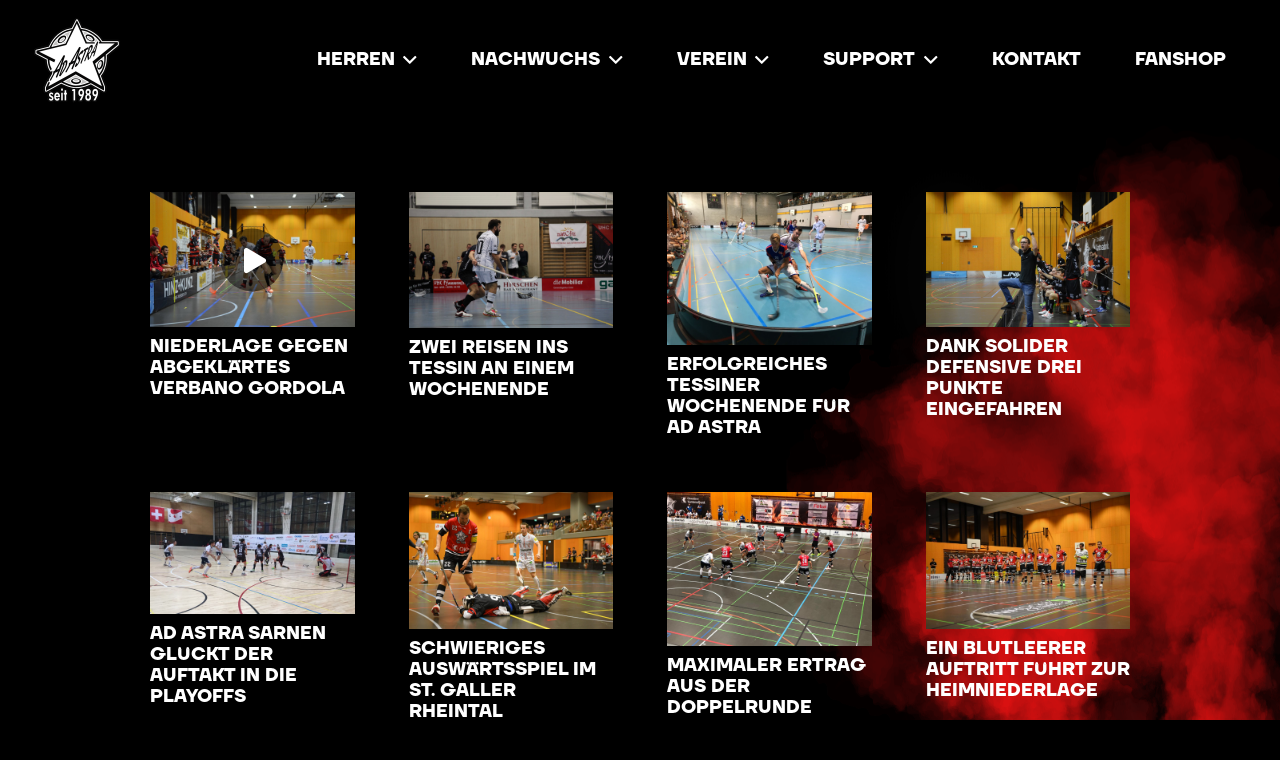

--- FILE ---
content_type: text/html; charset=UTF-8
request_url: https://www.adastra.ch/tag/verbano-gordola/
body_size: 14587
content:
<!DOCTYPE HTML>
<html lang="de">
<head>
	<meta charset="UTF-8">
	<title>Verbano Gordola &#8211; Ad Astra Obwalden &#8211; Unihockey</title>
<meta name='robots' content='max-image-preview:large' />
<link rel="alternate" type="application/rss+xml" title="Ad Astra Obwalden - Unihockey &raquo; Feed" href="https://www.adastra.ch/feed/" />
<link rel="alternate" type="application/rss+xml" title="Ad Astra Obwalden - Unihockey &raquo; Verbano Gordola Schlagwort-Feed" href="https://www.adastra.ch/tag/verbano-gordola/feed/" />
<link rel="canonical" href="https://www.adastra.ch/tag/verbano-gordola/" />
<meta name="viewport" content="width=device-width, initial-scale=1">
<meta name="theme-color" content="#f2f4f7">
<meta property="og:title" content="Verbano Gordola &#8211; Ad Astra Obwalden &#8211; Unihockey">
<meta property="og:url" content="https://www.adastra.ch/tag/verbano-gordola">
<meta property="og:locale" content="de_DE">
<meta property="og:site_name" content="Ad Astra Obwalden - Unihockey">
<meta property="og:type" content="website">
<meta property="og:image" content="https://www.adastra.ch/wp-content/uploads/20181025_20-21-37_Ad_Astra_H_NLB-1024x683.jpg" itemprop="image">
<style id='wp-img-auto-sizes-contain-inline-css'>
img:is([sizes=auto i],[sizes^="auto," i]){contain-intrinsic-size:3000px 1500px}
/*# sourceURL=wp-img-auto-sizes-contain-inline-css */
</style>
<style id='cf-frontend-style-inline-css'>
@font-face {
	font-family: 'Din';
	font-style: normal;
	font-weight: 700;
	src: url('https://www.adastra.ch/wp-content/uploads/DINOT-Bold.otf') format('OpenType'),
		url('https://www.adastra.ch/wp-content/uploads/DINOT.otf') format('OpenType');
}
@font-face {
	font-family: 'Din';
	font-style: normal;
	font-weight: 400;
	src: url('https://www.adastra.ch/wp-content/uploads/DINOT.otf') format('OpenType');
}
@font-face {
	font-family: 'TT Firs';
	font-style: normal;
	font-weight: 700;
	src: url('https://www.adastra.ch/wp-content/uploads/TypeType-TT-Firs-Neue-Bold.otf') format('OpenType');
}
/*# sourceURL=cf-frontend-style-inline-css */
</style>
<style id='wp-emoji-styles-inline-css'>

	img.wp-smiley, img.emoji {
		display: inline !important;
		border: none !important;
		box-shadow: none !important;
		height: 1em !important;
		width: 1em !important;
		margin: 0 0.07em !important;
		vertical-align: -0.1em !important;
		background: none !important;
		padding: 0 !important;
	}
/*# sourceURL=wp-emoji-styles-inline-css */
</style>
<link rel='stylesheet' id='wpsm_tabs_r-font-awesome-front-css' href='https://www.adastra.ch/wp-content/plugins/tabs-responsive/assets/css/font-awesome/css/font-awesome.min.css?ver=6.9' media='all' />
<link rel='stylesheet' id='wpsm_tabs_r_bootstrap-front-css' href='https://www.adastra.ch/wp-content/plugins/tabs-responsive/assets/css/bootstrap-front.css?ver=6.9' media='all' />
<link rel='stylesheet' id='wpsm_tabs_r_animate-css' href='https://www.adastra.ch/wp-content/plugins/tabs-responsive/assets/css/animate.css?ver=6.9' media='all' />
<link rel='stylesheet' id='wppopups-base-css' href='https://www.adastra.ch/wp-content/plugins/wp-popups-lite/src/assets/css/wppopups-base.css?ver=2.2.0.3' media='all' />
<link rel='stylesheet' id='tablepress-default-css' href='https://www.adastra.ch/wp-content/tablepress-combined.min.css?ver=17' media='all' />
<link rel='stylesheet' id='us-theme-css' href='//www.adastra.ch/wp-content/uploads/us-assets/www.adastra.ch.css?ver=aee934f6' media='all' />
<link rel='stylesheet' id='theme-style-css' href='//www.adastra.ch/wp-content/themes/Impreza-child/style.css?ver=8.42' media='all' />
<link rel='stylesheet' id='wpdevelop-bts-css' href='https://www.adastra.ch/wp-content/plugins/booking/vendors/_custom/bootstrap-css/css/bootstrap.css?ver=10.14.12' media='all' />
<link rel='stylesheet' id='wpdevelop-bts-theme-css' href='https://www.adastra.ch/wp-content/plugins/booking/vendors/_custom/bootstrap-css/css/bootstrap-theme.css?ver=10.14.12' media='all' />
<link rel='stylesheet' id='wpbc-tippy-popover-css' href='https://www.adastra.ch/wp-content/plugins/booking/vendors/_custom/tippy.js/themes/wpbc-tippy-popover.css?ver=10.14.12' media='all' />
<link rel='stylesheet' id='wpbc-tippy-times-css' href='https://www.adastra.ch/wp-content/plugins/booking/vendors/_custom/tippy.js/themes/wpbc-tippy-times.css?ver=10.14.12' media='all' />
<link rel='stylesheet' id='wpbc-material-design-icons-css' href='https://www.adastra.ch/wp-content/plugins/booking/vendors/_custom/material-design-icons/material-design-icons.css?ver=10.14.12' media='all' />
<link rel='stylesheet' id='wpbc-ui-both-css' href='https://www.adastra.ch/wp-content/plugins/booking/css/wpbc_ui_both.css?ver=10.14.12' media='all' />
<link rel='stylesheet' id='wpbc-time_picker-css' href='https://www.adastra.ch/wp-content/plugins/booking/css/wpbc_time-selector.css?ver=10.14.12' media='all' />
<link rel='stylesheet' id='wpbc-time_picker-skin-css' href='https://www.adastra.ch/wp-content/plugins/booking/css/time_picker_skins/grey.css?ver=10.14.12' media='all' />
<link rel='stylesheet' id='wpbc-client-pages-css' href='https://www.adastra.ch/wp-content/plugins/booking/css/client.css?ver=10.14.12' media='all' />
<link rel='stylesheet' id='wpbc-all-client-css' href='https://www.adastra.ch/wp-content/plugins/booking/_dist/all/_out/wpbc_all_client.css?ver=10.14.12' media='all' />
<link rel='stylesheet' id='wpbc-calendar-css' href='https://www.adastra.ch/wp-content/plugins/booking/css/calendar.css?ver=10.14.12' media='all' />
<link rel='stylesheet' id='wpbc-calendar-skin-css' href='https://www.adastra.ch/wp-content/plugins/booking/css/skins/traditional-light.css?ver=10.14.12' media='all' />
<link rel='stylesheet' id='wpbc-flex-timeline-css' href='https://www.adastra.ch/wp-content/plugins/booking/core/timeline/v2/_out/timeline_v2.1.css?ver=10.14.12' media='all' />
<script></script><link rel="https://api.w.org/" href="https://www.adastra.ch/wp-json/" /><link rel="alternate" title="JSON" type="application/json" href="https://www.adastra.ch/wp-json/wp/v2/tags/215" /><link rel="EditURI" type="application/rsd+xml" title="RSD" href="https://www.adastra.ch/xmlrpc.php?rsd" />
<meta name="generator" content="WordPress 6.9" />
<meta name="cdp-version" content="1.5.0" />		<script id="us_add_no_touch">
			if ( ! /Android|webOS|iPhone|iPad|iPod|BlackBerry|IEMobile|Opera Mini/i.test( navigator.userAgent ) ) {
				document.documentElement.classList.add( "no-touch" );
			}
		</script>
				<script id="us_color_scheme_switch_class">
			if ( document.cookie.includes( "us_color_scheme_switch_is_on=true" ) ) {
				document.documentElement.classList.add( "us-color-scheme-on" );
			}
		</script>
		<meta name="generator" content="Powered by WPBakery Page Builder - drag and drop page builder for WordPress."/>
<link rel="icon" href="https://www.adastra.ch/wp-content/uploads/Ad_Astra_Logo-60x60.jpg" sizes="32x32" />
<link rel="icon" href="https://www.adastra.ch/wp-content/uploads/Ad_Astra_Logo-240x240.jpg" sizes="192x192" />
<link rel="apple-touch-icon" href="https://www.adastra.ch/wp-content/uploads/Ad_Astra_Logo-184x184.jpg" />
<meta name="msapplication-TileImage" content="https://www.adastra.ch/wp-content/uploads/Ad_Astra_Logo.jpg" />
<noscript><style> .wpb_animate_when_almost_visible { opacity: 1; }</style></noscript>		<style id="us-icon-fonts">@font-face{font-display:swap;font-style:normal;font-family:"fontawesome";font-weight:900;src:url("//www.adastra.ch/wp-content/themes/Impreza/fonts/fa-solid-900.woff2?ver=8.42") format("woff2")}.fas{font-family:"fontawesome";font-weight:900}@font-face{font-display:swap;font-style:normal;font-family:"fontawesome";font-weight:400;src:url("//www.adastra.ch/wp-content/themes/Impreza/fonts/fa-regular-400.woff2?ver=8.42") format("woff2")}.far{font-family:"fontawesome";font-weight:400}@font-face{font-display:swap;font-style:normal;font-family:"fontawesome";font-weight:300;src:url("//www.adastra.ch/wp-content/themes/Impreza/fonts/fa-light-300.woff2?ver=8.42") format("woff2")}.fal{font-family:"fontawesome";font-weight:300}@font-face{font-display:swap;font-style:normal;font-family:"Font Awesome 5 Duotone";font-weight:900;src:url("//www.adastra.ch/wp-content/themes/Impreza/fonts/fa-duotone-900.woff2?ver=8.42") format("woff2")}.fad{font-family:"Font Awesome 5 Duotone";font-weight:900}.fad{position:relative}.fad:before{position:absolute}.fad:after{opacity:0.4}@font-face{font-display:swap;font-style:normal;font-family:"Font Awesome 5 Brands";font-weight:400;src:url("//www.adastra.ch/wp-content/themes/Impreza/fonts/fa-brands-400.woff2?ver=8.42") format("woff2")}.fab{font-family:"Font Awesome 5 Brands";font-weight:400}@font-face{font-display:block;font-style:normal;font-family:"Material Icons";font-weight:400;src:url("//www.adastra.ch/wp-content/themes/Impreza/fonts/material-icons.woff2?ver=8.42") format("woff2")}.material-icons{font-family:"Material Icons";font-weight:400}</style>
				<style id="us-current-header-css"> .l-subheader.at_middle,.l-subheader.at_middle .w-dropdown-list,.l-subheader.at_middle .type_mobile .w-nav-list.level_1{background:#000000;color:var(--color-header-middle-text)}.no-touch .l-subheader.at_middle a:hover,.no-touch .l-header.bg_transparent .l-subheader.at_middle .w-dropdown.opened a:hover{color:var(--color-header-middle-text-hover)}.l-header.bg_transparent:not(.sticky) .l-subheader.at_middle{background:var(--color-header-transparent-bg);color:var(--color-header-transparent-text)}.no-touch .l-header.bg_transparent:not(.sticky) .at_middle .w-cart-link:hover,.no-touch .l-header.bg_transparent:not(.sticky) .at_middle .w-text a:hover,.no-touch .l-header.bg_transparent:not(.sticky) .at_middle .w-html a:hover,.no-touch .l-header.bg_transparent:not(.sticky) .at_middle .w-nav>a:hover,.no-touch .l-header.bg_transparent:not(.sticky) .at_middle .w-menu a:hover,.no-touch .l-header.bg_transparent:not(.sticky) .at_middle .w-search>a:hover,.no-touch .l-header.bg_transparent:not(.sticky) .at_middle .w-socials.shape_none.color_text a:hover,.no-touch .l-header.bg_transparent:not(.sticky) .at_middle .w-socials.shape_none.color_link a:hover,.no-touch .l-header.bg_transparent:not(.sticky) .at_middle .w-dropdown a:hover,.no-touch .l-header.bg_transparent:not(.sticky) .at_middle .type_desktop .menu-item.level_1.opened>a,.no-touch .l-header.bg_transparent:not(.sticky) .at_middle .type_desktop .menu-item.level_1:hover>a{color:var(--color-header-transparent-text-hover)}.header_ver .l-header{background:#000000;color:var(--color-header-middle-text)}@media (min-width:1381px){.hidden_for_default{display:none!important}.l-subheader.at_top{display:none}.l-subheader.at_bottom{display:none}.l-header{position:relative;z-index:111}.l-subheader{margin:0 auto}.l-subheader.width_full{padding-left:1.5rem;padding-right:1.5rem}.l-subheader-h{display:flex;align-items:center;position:relative;margin:0 auto;max-width:var(--site-content-width,1200px);height:inherit}.w-header-show{display:none}.l-header.pos_fixed{position:fixed;left:var(--site-outline-width,0);right:var(--site-outline-width,0)}.l-header.pos_fixed:not(.notransition) .l-subheader{transition-property:transform,background,box-shadow,line-height,height,visibility;transition-duration:.3s;transition-timing-function:cubic-bezier(.78,.13,.15,.86)}.headerinpos_bottom.sticky_first_section .l-header.pos_fixed{position:fixed!important}.header_hor .l-header.sticky_auto_hide{transition:margin .3s cubic-bezier(.78,.13,.15,.86) .1s}.header_hor .l-header.sticky_auto_hide.down{margin-top:calc(-1.1 * var(--header-sticky-height,0px) )}.l-header.bg_transparent:not(.sticky) .l-subheader{box-shadow:none!important;background:none}.l-header.bg_transparent~.l-main .l-section.width_full.height_auto:first-of-type>.l-section-h{padding-top:0!important;padding-bottom:0!important}.l-header.pos_static.bg_transparent{position:absolute;left:var(--site-outline-width,0);right:var(--site-outline-width,0)}.l-subheader.width_full .l-subheader-h{max-width:none!important}.l-header.shadow_thin .l-subheader.at_middle,.l-header.shadow_thin .l-subheader.at_bottom{box-shadow:0 1px 0 rgba(0,0,0,0.08)}.l-header.shadow_wide .l-subheader.at_middle,.l-header.shadow_wide .l-subheader.at_bottom{box-shadow:0 3px 5px -1px rgba(0,0,0,0.1),0 2px 1px -1px rgba(0,0,0,0.05)}.header_hor .l-subheader-cell>.w-cart{margin-left:0;margin-right:0}:root{--header-height:120px;--header-sticky-height:120px}.l-header:before{content:'120'}.l-header.sticky:before{content:'120'}.l-subheader.at_top{line-height:40px;height:40px;overflow:visible;visibility:visible}.l-header.sticky .l-subheader.at_top{line-height:40px;height:40px;overflow:visible;visibility:visible}.l-subheader.at_middle{line-height:120px;height:120px;overflow:visible;visibility:visible}.l-header.sticky .l-subheader.at_middle{line-height:120px;height:120px;overflow:visible;visibility:visible}.l-subheader.at_bottom{line-height:50px;height:50px;overflow:visible;visibility:visible}.l-header.sticky .l-subheader.at_bottom{line-height:50px;height:50px;overflow:visible;visibility:visible}.headerinpos_above .l-header.pos_fixed{overflow:hidden;transition:transform 0.3s;transform:translate3d(0,-100%,0)}.headerinpos_above .l-header.pos_fixed.sticky{overflow:visible;transform:none}.headerinpos_above .l-header.pos_fixed~.l-section>.l-section-h,.headerinpos_above .l-header.pos_fixed~.l-main .l-section:first-of-type>.l-section-h{padding-top:0!important}.headerinpos_below .l-header.pos_fixed:not(.sticky){position:absolute;top:100%}.headerinpos_below .l-header.pos_fixed~.l-main>.l-section:first-of-type>.l-section-h{padding-top:0!important}.headerinpos_below .l-header.pos_fixed~.l-main .l-section.full_height:nth-of-type(2){min-height:100vh}.headerinpos_below .l-header.pos_fixed~.l-main>.l-section:nth-of-type(2)>.l-section-h{padding-top:var(--header-height)}.headerinpos_bottom .l-header.pos_fixed:not(.sticky){position:absolute;top:100vh}.headerinpos_bottom .l-header.pos_fixed~.l-main>.l-section:first-of-type>.l-section-h{padding-top:0!important}.headerinpos_bottom .l-header.pos_fixed~.l-main>.l-section:first-of-type>.l-section-h{padding-bottom:var(--header-height)}.headerinpos_bottom .l-header.pos_fixed.bg_transparent~.l-main .l-section.valign_center:not(.height_auto):first-of-type>.l-section-h{top:calc( var(--header-height) / 2 )}.headerinpos_bottom .l-header.pos_fixed:not(.sticky) .w-cart.layout_dropdown .w-cart-content,.headerinpos_bottom .l-header.pos_fixed:not(.sticky) .w-nav.type_desktop .w-nav-list.level_2{bottom:100%;transform-origin:0 100%}.headerinpos_bottom .l-header.pos_fixed:not(.sticky) .w-nav.type_mobile.m_layout_dropdown .w-nav-list.level_1{top:auto;bottom:100%;box-shadow:var(--box-shadow-up)}.headerinpos_bottom .l-header.pos_fixed:not(.sticky) .w-nav.type_desktop .w-nav-list.level_3,.headerinpos_bottom .l-header.pos_fixed:not(.sticky) .w-nav.type_desktop .w-nav-list.level_4{top:auto;bottom:0;transform-origin:0 100%}.headerinpos_bottom .l-header.pos_fixed:not(.sticky) .w-dropdown-list{top:auto;bottom:-0.4em;padding-top:0.4em;padding-bottom:2.4em}.admin-bar .l-header.pos_static.bg_solid~.l-main .l-section.full_height:first-of-type{min-height:calc( 100vh - var(--header-height) - 32px )}.admin-bar .l-header.pos_fixed:not(.sticky_auto_hide)~.l-main .l-section.full_height:not(:first-of-type){min-height:calc( 100vh - var(--header-sticky-height) - 32px )}.admin-bar.headerinpos_below .l-header.pos_fixed~.l-main .l-section.full_height:nth-of-type(2){min-height:calc(100vh - 32px)}}@media (min-width:1025px) and (max-width:1380px){.hidden_for_laptops{display:none!important}.l-subheader.at_top{display:none}.l-subheader.at_bottom{display:none}.l-header{position:relative;z-index:111}.l-subheader{margin:0 auto}.l-subheader.width_full{padding-left:1.5rem;padding-right:1.5rem}.l-subheader-h{display:flex;align-items:center;position:relative;margin:0 auto;max-width:var(--site-content-width,1200px);height:inherit}.w-header-show{display:none}.l-header.pos_fixed{position:fixed;left:var(--site-outline-width,0);right:var(--site-outline-width,0)}.l-header.pos_fixed:not(.notransition) .l-subheader{transition-property:transform,background,box-shadow,line-height,height,visibility;transition-duration:.3s;transition-timing-function:cubic-bezier(.78,.13,.15,.86)}.headerinpos_bottom.sticky_first_section .l-header.pos_fixed{position:fixed!important}.header_hor .l-header.sticky_auto_hide{transition:margin .3s cubic-bezier(.78,.13,.15,.86) .1s}.header_hor .l-header.sticky_auto_hide.down{margin-top:calc(-1.1 * var(--header-sticky-height,0px) )}.l-header.bg_transparent:not(.sticky) .l-subheader{box-shadow:none!important;background:none}.l-header.bg_transparent~.l-main .l-section.width_full.height_auto:first-of-type>.l-section-h{padding-top:0!important;padding-bottom:0!important}.l-header.pos_static.bg_transparent{position:absolute;left:var(--site-outline-width,0);right:var(--site-outline-width,0)}.l-subheader.width_full .l-subheader-h{max-width:none!important}.l-header.shadow_thin .l-subheader.at_middle,.l-header.shadow_thin .l-subheader.at_bottom{box-shadow:0 1px 0 rgba(0,0,0,0.08)}.l-header.shadow_wide .l-subheader.at_middle,.l-header.shadow_wide .l-subheader.at_bottom{box-shadow:0 3px 5px -1px rgba(0,0,0,0.1),0 2px 1px -1px rgba(0,0,0,0.05)}.header_hor .l-subheader-cell>.w-cart{margin-left:0;margin-right:0}:root{--header-height:120px;--header-sticky-height:120px}.l-header:before{content:'120'}.l-header.sticky:before{content:'120'}.l-subheader.at_top{line-height:40px;height:40px;overflow:visible;visibility:visible}.l-header.sticky .l-subheader.at_top{line-height:40px;height:40px;overflow:visible;visibility:visible}.l-subheader.at_middle{line-height:120px;height:120px;overflow:visible;visibility:visible}.l-header.sticky .l-subheader.at_middle{line-height:120px;height:120px;overflow:visible;visibility:visible}.l-subheader.at_bottom{line-height:50px;height:50px;overflow:visible;visibility:visible}.l-header.sticky .l-subheader.at_bottom{line-height:50px;height:50px;overflow:visible;visibility:visible}.headerinpos_above .l-header.pos_fixed{overflow:hidden;transition:transform 0.3s;transform:translate3d(0,-100%,0)}.headerinpos_above .l-header.pos_fixed.sticky{overflow:visible;transform:none}.headerinpos_above .l-header.pos_fixed~.l-section>.l-section-h,.headerinpos_above .l-header.pos_fixed~.l-main .l-section:first-of-type>.l-section-h{padding-top:0!important}.headerinpos_below .l-header.pos_fixed:not(.sticky){position:absolute;top:100%}.headerinpos_below .l-header.pos_fixed~.l-main>.l-section:first-of-type>.l-section-h{padding-top:0!important}.headerinpos_below .l-header.pos_fixed~.l-main .l-section.full_height:nth-of-type(2){min-height:100vh}.headerinpos_below .l-header.pos_fixed~.l-main>.l-section:nth-of-type(2)>.l-section-h{padding-top:var(--header-height)}.headerinpos_bottom .l-header.pos_fixed:not(.sticky){position:absolute;top:100vh}.headerinpos_bottom .l-header.pos_fixed~.l-main>.l-section:first-of-type>.l-section-h{padding-top:0!important}.headerinpos_bottom .l-header.pos_fixed~.l-main>.l-section:first-of-type>.l-section-h{padding-bottom:var(--header-height)}.headerinpos_bottom .l-header.pos_fixed.bg_transparent~.l-main .l-section.valign_center:not(.height_auto):first-of-type>.l-section-h{top:calc( var(--header-height) / 2 )}.headerinpos_bottom .l-header.pos_fixed:not(.sticky) .w-cart.layout_dropdown .w-cart-content,.headerinpos_bottom .l-header.pos_fixed:not(.sticky) .w-nav.type_desktop .w-nav-list.level_2{bottom:100%;transform-origin:0 100%}.headerinpos_bottom .l-header.pos_fixed:not(.sticky) .w-nav.type_mobile.m_layout_dropdown .w-nav-list.level_1{top:auto;bottom:100%;box-shadow:var(--box-shadow-up)}.headerinpos_bottom .l-header.pos_fixed:not(.sticky) .w-nav.type_desktop .w-nav-list.level_3,.headerinpos_bottom .l-header.pos_fixed:not(.sticky) .w-nav.type_desktop .w-nav-list.level_4{top:auto;bottom:0;transform-origin:0 100%}.headerinpos_bottom .l-header.pos_fixed:not(.sticky) .w-dropdown-list{top:auto;bottom:-0.4em;padding-top:0.4em;padding-bottom:2.4em}.admin-bar .l-header.pos_static.bg_solid~.l-main .l-section.full_height:first-of-type{min-height:calc( 100vh - var(--header-height) - 32px )}.admin-bar .l-header.pos_fixed:not(.sticky_auto_hide)~.l-main .l-section.full_height:not(:first-of-type){min-height:calc( 100vh - var(--header-sticky-height) - 32px )}.admin-bar.headerinpos_below .l-header.pos_fixed~.l-main .l-section.full_height:nth-of-type(2){min-height:calc(100vh - 32px)}}@media (min-width:601px) and (max-width:1024px){.hidden_for_tablets{display:none!important}.l-subheader.at_top{display:none}.l-subheader.at_bottom{display:none}.l-header{position:relative;z-index:111}.l-subheader{margin:0 auto}.l-subheader.width_full{padding-left:1.5rem;padding-right:1.5rem}.l-subheader-h{display:flex;align-items:center;position:relative;margin:0 auto;max-width:var(--site-content-width,1200px);height:inherit}.w-header-show{display:none}.l-header.pos_fixed{position:fixed;left:var(--site-outline-width,0);right:var(--site-outline-width,0)}.l-header.pos_fixed:not(.notransition) .l-subheader{transition-property:transform,background,box-shadow,line-height,height,visibility;transition-duration:.3s;transition-timing-function:cubic-bezier(.78,.13,.15,.86)}.headerinpos_bottom.sticky_first_section .l-header.pos_fixed{position:fixed!important}.header_hor .l-header.sticky_auto_hide{transition:margin .3s cubic-bezier(.78,.13,.15,.86) .1s}.header_hor .l-header.sticky_auto_hide.down{margin-top:calc(-1.1 * var(--header-sticky-height,0px) )}.l-header.bg_transparent:not(.sticky) .l-subheader{box-shadow:none!important;background:none}.l-header.bg_transparent~.l-main .l-section.width_full.height_auto:first-of-type>.l-section-h{padding-top:0!important;padding-bottom:0!important}.l-header.pos_static.bg_transparent{position:absolute;left:var(--site-outline-width,0);right:var(--site-outline-width,0)}.l-subheader.width_full .l-subheader-h{max-width:none!important}.l-header.shadow_thin .l-subheader.at_middle,.l-header.shadow_thin .l-subheader.at_bottom{box-shadow:0 1px 0 rgba(0,0,0,0.08)}.l-header.shadow_wide .l-subheader.at_middle,.l-header.shadow_wide .l-subheader.at_bottom{box-shadow:0 3px 5px -1px rgba(0,0,0,0.1),0 2px 1px -1px rgba(0,0,0,0.05)}.header_hor .l-subheader-cell>.w-cart{margin-left:0;margin-right:0}:root{--header-height:120px;--header-sticky-height:120px}.l-header:before{content:'120'}.l-header.sticky:before{content:'120'}.l-subheader.at_top{line-height:40px;height:40px;overflow:visible;visibility:visible}.l-header.sticky .l-subheader.at_top{line-height:40px;height:40px;overflow:visible;visibility:visible}.l-subheader.at_middle{line-height:120px;height:120px;overflow:visible;visibility:visible}.l-header.sticky .l-subheader.at_middle{line-height:120px;height:120px;overflow:visible;visibility:visible}.l-subheader.at_bottom{line-height:50px;height:50px;overflow:visible;visibility:visible}.l-header.sticky .l-subheader.at_bottom{line-height:50px;height:50px;overflow:visible;visibility:visible}}@media (max-width:600px){.hidden_for_mobiles{display:none!important}.l-subheader.at_top{display:none}.l-subheader.at_bottom{display:none}.l-header{position:relative;z-index:111}.l-subheader{margin:0 auto}.l-subheader.width_full{padding-left:1.5rem;padding-right:1.5rem}.l-subheader-h{display:flex;align-items:center;position:relative;margin:0 auto;max-width:var(--site-content-width,1200px);height:inherit}.w-header-show{display:none}.l-header.pos_fixed{position:fixed;left:var(--site-outline-width,0);right:var(--site-outline-width,0)}.l-header.pos_fixed:not(.notransition) .l-subheader{transition-property:transform,background,box-shadow,line-height,height,visibility;transition-duration:.3s;transition-timing-function:cubic-bezier(.78,.13,.15,.86)}.headerinpos_bottom.sticky_first_section .l-header.pos_fixed{position:fixed!important}.header_hor .l-header.sticky_auto_hide{transition:margin .3s cubic-bezier(.78,.13,.15,.86) .1s}.header_hor .l-header.sticky_auto_hide.down{margin-top:calc(-1.1 * var(--header-sticky-height,0px) )}.l-header.bg_transparent:not(.sticky) .l-subheader{box-shadow:none!important;background:none}.l-header.bg_transparent~.l-main .l-section.width_full.height_auto:first-of-type>.l-section-h{padding-top:0!important;padding-bottom:0!important}.l-header.pos_static.bg_transparent{position:absolute;left:var(--site-outline-width,0);right:var(--site-outline-width,0)}.l-subheader.width_full .l-subheader-h{max-width:none!important}.l-header.shadow_thin .l-subheader.at_middle,.l-header.shadow_thin .l-subheader.at_bottom{box-shadow:0 1px 0 rgba(0,0,0,0.08)}.l-header.shadow_wide .l-subheader.at_middle,.l-header.shadow_wide .l-subheader.at_bottom{box-shadow:0 3px 5px -1px rgba(0,0,0,0.1),0 2px 1px -1px rgba(0,0,0,0.05)}.header_hor .l-subheader-cell>.w-cart{margin-left:0;margin-right:0}:root{--header-height:100px;--header-sticky-height:100px}.l-header:before{content:'100'}.l-header.sticky:before{content:'100'}.l-subheader.at_top{line-height:40px;height:40px;overflow:visible;visibility:visible}.l-header.sticky .l-subheader.at_top{line-height:40px;height:40px;overflow:visible;visibility:visible}.l-subheader.at_middle{line-height:100px;height:100px;overflow:visible;visibility:visible}.l-header.sticky .l-subheader.at_middle{line-height:100px;height:100px;overflow:visible;visibility:visible}.l-subheader.at_bottom{line-height:50px;height:50px;overflow:visible;visibility:visible}.l-header.sticky .l-subheader.at_bottom{line-height:50px;height:50px;overflow:visible;visibility:visible}}@media (min-width:1381px){.ush_image_1{height:110px!important}.l-header.sticky .ush_image_1{height:110px!important}}@media (min-width:1025px) and (max-width:1380px){.ush_image_1{height:100px!important}.l-header.sticky .ush_image_1{height:100px!important}}@media (min-width:601px) and (max-width:1024px){.ush_image_1{height:100px!important}.l-header.sticky .ush_image_1{height:100px!important}}@media (max-width:600px){.ush_image_1{height:80px!important}.l-header.sticky .ush_image_1{height:80px!important}}.header_hor .ush_menu_1.type_desktop .menu-item.level_1>a:not(.w-btn){padding-left:1.5rem;padding-right:1.5rem}.header_hor .ush_menu_1.type_desktop .menu-item.level_1>a.w-btn{margin-left:1.5rem;margin-right:1.5rem}.header_hor .ush_menu_1.type_desktop.align-edges>.w-nav-list.level_1{margin-left:-1.5rem;margin-right:-1.5rem}.header_ver .ush_menu_1.type_desktop .menu-item.level_1>a:not(.w-btn){padding-top:1.5rem;padding-bottom:1.5rem}.header_ver .ush_menu_1.type_desktop .menu-item.level_1>a.w-btn{margin-top:1.5rem;margin-bottom:1.5rem}.ush_menu_1.type_desktop .menu-item:not(.level_1){font-size:1rem}.ush_menu_1.type_desktop{position:relative}.ush_menu_1.type_mobile .w-nav-anchor.level_1,.ush_menu_1.type_mobile .w-nav-anchor.level_1 + .w-nav-arrow{font-size:1.5rem}.ush_menu_1.type_mobile .w-nav-anchor:not(.level_1),.ush_menu_1.type_mobile .w-nav-anchor:not(.level_1) + .w-nav-arrow{font-size:1.125rem}@media (min-width:1381px){.ush_menu_1 .w-nav-icon{--icon-size:36px;--icon-size-int:36}}@media (min-width:1025px) and (max-width:1380px){.ush_menu_1 .w-nav-icon{--icon-size:32px;--icon-size-int:32}}@media (min-width:601px) and (max-width:1024px){.ush_menu_1 .w-nav-icon{--icon-size:28px;--icon-size-int:28}}@media (max-width:600px){.ush_menu_1 .w-nav-icon{--icon-size:24px;--icon-size-int:24}}@media screen and (max-width:1099px){.w-nav.ush_menu_1>.w-nav-list.level_1{display:none}.ush_menu_1 .w-nav-control{display:flex}}.no-touch .ush_menu_1 .w-nav-item.level_1.opened>a:not(.w-btn),.no-touch .ush_menu_1 .w-nav-item.level_1:hover>a:not(.w-btn){background:transparent;color:var(--color-header-middle-text-hover)}.ush_menu_1 .w-nav-item.level_1.current-menu-item>a:not(.w-btn),.ush_menu_1 .w-nav-item.level_1.current-menu-ancestor>a:not(.w-btn),.ush_menu_1 .w-nav-item.level_1.current-page-ancestor>a:not(.w-btn){background:transparent;color:var(--color-header-middle-text-hover)}.l-header.bg_transparent:not(.sticky) .ush_menu_1.type_desktop .w-nav-item.level_1.current-menu-item>a:not(.w-btn),.l-header.bg_transparent:not(.sticky) .ush_menu_1.type_desktop .w-nav-item.level_1.current-menu-ancestor>a:not(.w-btn),.l-header.bg_transparent:not(.sticky) .ush_menu_1.type_desktop .w-nav-item.level_1.current-page-ancestor>a:not(.w-btn){background:transparent;color:var(--color-header-transparent-text-hover)}.ush_menu_1 .w-nav-list:not(.level_1){background:var(--color-header-middle-bg);color:var(--color-header-middle-text)}.no-touch .ush_menu_1 .w-nav-item:not(.level_1)>a:focus,.no-touch .ush_menu_1 .w-nav-item:not(.level_1):hover>a{background:transparent;color:var(--color-header-middle-text-hover)}.ush_menu_1 .w-nav-item:not(.level_1).current-menu-item>a,.ush_menu_1 .w-nav-item:not(.level_1).current-menu-ancestor>a,.ush_menu_1 .w-nav-item:not(.level_1).current-page-ancestor>a{background:transparent;color:var(--color-header-middle-text-hover)}</style>
		<style id="us-design-options-css">.us_custom_de69c693{text-align:inherit!important}@media (min-width:1025px) and (max-width:1380px){.us_custom_de69c693{text-align:inherit!important}}@media (min-width:601px) and (max-width:1024px){.us_custom_de69c693{text-align:center!important}}@media (max-width:600px){.us_custom_de69c693{text-align:center!important}}</style><style id='global-styles-inline-css'>
:root{--wp--preset--aspect-ratio--square: 1;--wp--preset--aspect-ratio--4-3: 4/3;--wp--preset--aspect-ratio--3-4: 3/4;--wp--preset--aspect-ratio--3-2: 3/2;--wp--preset--aspect-ratio--2-3: 2/3;--wp--preset--aspect-ratio--16-9: 16/9;--wp--preset--aspect-ratio--9-16: 9/16;--wp--preset--color--black: #000000;--wp--preset--color--cyan-bluish-gray: #abb8c3;--wp--preset--color--white: #ffffff;--wp--preset--color--pale-pink: #f78da7;--wp--preset--color--vivid-red: #cf2e2e;--wp--preset--color--luminous-vivid-orange: #ff6900;--wp--preset--color--luminous-vivid-amber: #fcb900;--wp--preset--color--light-green-cyan: #7bdcb5;--wp--preset--color--vivid-green-cyan: #00d084;--wp--preset--color--pale-cyan-blue: #8ed1fc;--wp--preset--color--vivid-cyan-blue: #0693e3;--wp--preset--color--vivid-purple: #9b51e0;--wp--preset--gradient--vivid-cyan-blue-to-vivid-purple: linear-gradient(135deg,rgb(6,147,227) 0%,rgb(155,81,224) 100%);--wp--preset--gradient--light-green-cyan-to-vivid-green-cyan: linear-gradient(135deg,rgb(122,220,180) 0%,rgb(0,208,130) 100%);--wp--preset--gradient--luminous-vivid-amber-to-luminous-vivid-orange: linear-gradient(135deg,rgb(252,185,0) 0%,rgb(255,105,0) 100%);--wp--preset--gradient--luminous-vivid-orange-to-vivid-red: linear-gradient(135deg,rgb(255,105,0) 0%,rgb(207,46,46) 100%);--wp--preset--gradient--very-light-gray-to-cyan-bluish-gray: linear-gradient(135deg,rgb(238,238,238) 0%,rgb(169,184,195) 100%);--wp--preset--gradient--cool-to-warm-spectrum: linear-gradient(135deg,rgb(74,234,220) 0%,rgb(151,120,209) 20%,rgb(207,42,186) 40%,rgb(238,44,130) 60%,rgb(251,105,98) 80%,rgb(254,248,76) 100%);--wp--preset--gradient--blush-light-purple: linear-gradient(135deg,rgb(255,206,236) 0%,rgb(152,150,240) 100%);--wp--preset--gradient--blush-bordeaux: linear-gradient(135deg,rgb(254,205,165) 0%,rgb(254,45,45) 50%,rgb(107,0,62) 100%);--wp--preset--gradient--luminous-dusk: linear-gradient(135deg,rgb(255,203,112) 0%,rgb(199,81,192) 50%,rgb(65,88,208) 100%);--wp--preset--gradient--pale-ocean: linear-gradient(135deg,rgb(255,245,203) 0%,rgb(182,227,212) 50%,rgb(51,167,181) 100%);--wp--preset--gradient--electric-grass: linear-gradient(135deg,rgb(202,248,128) 0%,rgb(113,206,126) 100%);--wp--preset--gradient--midnight: linear-gradient(135deg,rgb(2,3,129) 0%,rgb(40,116,252) 100%);--wp--preset--font-size--small: 13px;--wp--preset--font-size--medium: 20px;--wp--preset--font-size--large: 36px;--wp--preset--font-size--x-large: 42px;--wp--preset--spacing--20: 0.44rem;--wp--preset--spacing--30: 0.67rem;--wp--preset--spacing--40: 1rem;--wp--preset--spacing--50: 1.5rem;--wp--preset--spacing--60: 2.25rem;--wp--preset--spacing--70: 3.38rem;--wp--preset--spacing--80: 5.06rem;--wp--preset--shadow--natural: 6px 6px 9px rgba(0, 0, 0, 0.2);--wp--preset--shadow--deep: 12px 12px 50px rgba(0, 0, 0, 0.4);--wp--preset--shadow--sharp: 6px 6px 0px rgba(0, 0, 0, 0.2);--wp--preset--shadow--outlined: 6px 6px 0px -3px rgb(255, 255, 255), 6px 6px rgb(0, 0, 0);--wp--preset--shadow--crisp: 6px 6px 0px rgb(0, 0, 0);}:where(.is-layout-flex){gap: 0.5em;}:where(.is-layout-grid){gap: 0.5em;}body .is-layout-flex{display: flex;}.is-layout-flex{flex-wrap: wrap;align-items: center;}.is-layout-flex > :is(*, div){margin: 0;}body .is-layout-grid{display: grid;}.is-layout-grid > :is(*, div){margin: 0;}:where(.wp-block-columns.is-layout-flex){gap: 2em;}:where(.wp-block-columns.is-layout-grid){gap: 2em;}:where(.wp-block-post-template.is-layout-flex){gap: 1.25em;}:where(.wp-block-post-template.is-layout-grid){gap: 1.25em;}.has-black-color{color: var(--wp--preset--color--black) !important;}.has-cyan-bluish-gray-color{color: var(--wp--preset--color--cyan-bluish-gray) !important;}.has-white-color{color: var(--wp--preset--color--white) !important;}.has-pale-pink-color{color: var(--wp--preset--color--pale-pink) !important;}.has-vivid-red-color{color: var(--wp--preset--color--vivid-red) !important;}.has-luminous-vivid-orange-color{color: var(--wp--preset--color--luminous-vivid-orange) !important;}.has-luminous-vivid-amber-color{color: var(--wp--preset--color--luminous-vivid-amber) !important;}.has-light-green-cyan-color{color: var(--wp--preset--color--light-green-cyan) !important;}.has-vivid-green-cyan-color{color: var(--wp--preset--color--vivid-green-cyan) !important;}.has-pale-cyan-blue-color{color: var(--wp--preset--color--pale-cyan-blue) !important;}.has-vivid-cyan-blue-color{color: var(--wp--preset--color--vivid-cyan-blue) !important;}.has-vivid-purple-color{color: var(--wp--preset--color--vivid-purple) !important;}.has-black-background-color{background-color: var(--wp--preset--color--black) !important;}.has-cyan-bluish-gray-background-color{background-color: var(--wp--preset--color--cyan-bluish-gray) !important;}.has-white-background-color{background-color: var(--wp--preset--color--white) !important;}.has-pale-pink-background-color{background-color: var(--wp--preset--color--pale-pink) !important;}.has-vivid-red-background-color{background-color: var(--wp--preset--color--vivid-red) !important;}.has-luminous-vivid-orange-background-color{background-color: var(--wp--preset--color--luminous-vivid-orange) !important;}.has-luminous-vivid-amber-background-color{background-color: var(--wp--preset--color--luminous-vivid-amber) !important;}.has-light-green-cyan-background-color{background-color: var(--wp--preset--color--light-green-cyan) !important;}.has-vivid-green-cyan-background-color{background-color: var(--wp--preset--color--vivid-green-cyan) !important;}.has-pale-cyan-blue-background-color{background-color: var(--wp--preset--color--pale-cyan-blue) !important;}.has-vivid-cyan-blue-background-color{background-color: var(--wp--preset--color--vivid-cyan-blue) !important;}.has-vivid-purple-background-color{background-color: var(--wp--preset--color--vivid-purple) !important;}.has-black-border-color{border-color: var(--wp--preset--color--black) !important;}.has-cyan-bluish-gray-border-color{border-color: var(--wp--preset--color--cyan-bluish-gray) !important;}.has-white-border-color{border-color: var(--wp--preset--color--white) !important;}.has-pale-pink-border-color{border-color: var(--wp--preset--color--pale-pink) !important;}.has-vivid-red-border-color{border-color: var(--wp--preset--color--vivid-red) !important;}.has-luminous-vivid-orange-border-color{border-color: var(--wp--preset--color--luminous-vivid-orange) !important;}.has-luminous-vivid-amber-border-color{border-color: var(--wp--preset--color--luminous-vivid-amber) !important;}.has-light-green-cyan-border-color{border-color: var(--wp--preset--color--light-green-cyan) !important;}.has-vivid-green-cyan-border-color{border-color: var(--wp--preset--color--vivid-green-cyan) !important;}.has-pale-cyan-blue-border-color{border-color: var(--wp--preset--color--pale-cyan-blue) !important;}.has-vivid-cyan-blue-border-color{border-color: var(--wp--preset--color--vivid-cyan-blue) !important;}.has-vivid-purple-border-color{border-color: var(--wp--preset--color--vivid-purple) !important;}.has-vivid-cyan-blue-to-vivid-purple-gradient-background{background: var(--wp--preset--gradient--vivid-cyan-blue-to-vivid-purple) !important;}.has-light-green-cyan-to-vivid-green-cyan-gradient-background{background: var(--wp--preset--gradient--light-green-cyan-to-vivid-green-cyan) !important;}.has-luminous-vivid-amber-to-luminous-vivid-orange-gradient-background{background: var(--wp--preset--gradient--luminous-vivid-amber-to-luminous-vivid-orange) !important;}.has-luminous-vivid-orange-to-vivid-red-gradient-background{background: var(--wp--preset--gradient--luminous-vivid-orange-to-vivid-red) !important;}.has-very-light-gray-to-cyan-bluish-gray-gradient-background{background: var(--wp--preset--gradient--very-light-gray-to-cyan-bluish-gray) !important;}.has-cool-to-warm-spectrum-gradient-background{background: var(--wp--preset--gradient--cool-to-warm-spectrum) !important;}.has-blush-light-purple-gradient-background{background: var(--wp--preset--gradient--blush-light-purple) !important;}.has-blush-bordeaux-gradient-background{background: var(--wp--preset--gradient--blush-bordeaux) !important;}.has-luminous-dusk-gradient-background{background: var(--wp--preset--gradient--luminous-dusk) !important;}.has-pale-ocean-gradient-background{background: var(--wp--preset--gradient--pale-ocean) !important;}.has-electric-grass-gradient-background{background: var(--wp--preset--gradient--electric-grass) !important;}.has-midnight-gradient-background{background: var(--wp--preset--gradient--midnight) !important;}.has-small-font-size{font-size: var(--wp--preset--font-size--small) !important;}.has-medium-font-size{font-size: var(--wp--preset--font-size--medium) !important;}.has-large-font-size{font-size: var(--wp--preset--font-size--large) !important;}.has-x-large-font-size{font-size: var(--wp--preset--font-size--x-large) !important;}
/*# sourceURL=global-styles-inline-css */
</style>
</head>
<body class="archive tag tag-verbano-gordola tag-215 wp-theme-Impreza wp-child-theme-Impreza-child l-body Impreza_8.42 us-core_8.42 header_hor rounded_none headerinpos_top state_default metaslider-plugin wpb-js-composer js-comp-ver-8.7.2 vc_responsive" itemscope itemtype="https://schema.org/WebPage">

<div class="l-canvas type_wide">
	<header id="page-header" class="l-header pos_fixed shadow_thin bg_solid id_32865" itemscope itemtype="https://schema.org/WPHeader"><div class="l-subheader at_middle width_full"><div class="l-subheader-h"><div class="l-subheader-cell at_left"><div class="w-image ush_image_1"><a href="/" aria-label="Logo_transparent (1) (1)" class="w-image-h"><img width="800" height="800" src="https://www.adastra.ch/wp-content/uploads/Logo_transparent-1-1.png" class="attachment-large size-large" alt="" loading="lazy" decoding="async" srcset="https://www.adastra.ch/wp-content/uploads/Logo_transparent-1-1.png 800w, https://www.adastra.ch/wp-content/uploads/Logo_transparent-1-1-300x300.png 300w, https://www.adastra.ch/wp-content/uploads/Logo_transparent-1-1-150x150.png 150w" sizes="auto, (max-width: 800px) 100vw, 800px" /></a></div></div><div class="l-subheader-cell at_center"></div><div class="l-subheader-cell at_right"><nav class="w-nav type_desktop ush_menu_1 height_full show_main_arrows open_on_hover dropdown_afb m_align_none m_layout_fullscreen dropdown_shadow_thin m_effect_afb" itemscope itemtype="https://schema.org/SiteNavigationElement"><a class="w-nav-control" aria-label="Menü" aria-expanded="false" role="button" href="#"><div class="w-nav-icon style_hamburger_1" style="--icon-thickness:3px"><div></div></div></a><ul class="w-nav-list level_1 hide_for_mobiles hover_simple"><li id="menu-item-12263" class="menu-item menu-item-type-custom menu-item-object-custom menu-item-has-children w-nav-item level_1 menu-item-12263"><a class="w-nav-anchor level_1" aria-haspopup="menu" href="#"><span class="w-nav-title">HERREN</span><span class="w-nav-arrow" tabindex="0" role="button" aria-expanded="false" aria-label="HERREN Menü"></span></a><ul class="w-nav-list level_2"><li id="menu-item-12674" class="menu-item menu-item-type-post_type menu-item-object-page w-nav-item level_2 menu-item-12674"><a class="w-nav-anchor level_2" href="https://www.adastra.ch/herren/herren-nlb/"><span class="w-nav-title">Herren NLB</span></a></li><li id="menu-item-11936" class="menu-item menu-item-type-post_type menu-item-object-page w-nav-item level_2 menu-item-11936"><a class="w-nav-anchor level_2" href="https://www.adastra.ch/herren/herren-2-liga-gf/"><span class="w-nav-title">Herren 2. Liga GF</span></a></li></ul></li><li id="menu-item-12072" class="menu-item menu-item-type-custom menu-item-object-custom menu-item-has-children w-nav-item level_1 menu-item-12072"><a class="w-nav-anchor level_1" aria-haspopup="menu" href="#"><span class="w-nav-title">NACHWUCHS</span><span class="w-nav-arrow" tabindex="0" role="button" aria-expanded="false" aria-label="NACHWUCHS Menü"></span></a><ul class="w-nav-list level_2"><li id="menu-item-11938" class="menu-item menu-item-type-post_type menu-item-object-page w-nav-item level_2 menu-item-11938"><a class="w-nav-anchor level_2" href="https://www.adastra.ch/nachwuchs/junioren-u21-b/"><span class="w-nav-title">Junioren U21 B</span></a></li><li id="menu-item-11940" class="menu-item menu-item-type-post_type menu-item-object-page w-nav-item level_2 menu-item-11940"><a class="w-nav-anchor level_2" href="https://www.adastra.ch/nachwuchs/junioren-u18-regional/"><span class="w-nav-title">Junioren U18 B</span></a></li><li id="menu-item-11939" class="menu-item menu-item-type-post_type menu-item-object-page w-nav-item level_2 menu-item-11939"><a class="w-nav-anchor level_2" href="https://www.adastra.ch/nachwuchs/junioren-u16b-leistungssport/"><span class="w-nav-title">Junioren U16 B Leistungssport</span></a></li><li id="menu-item-32703" class="menu-item menu-item-type-post_type menu-item-object-page w-nav-item level_2 menu-item-32703"><a class="w-nav-anchor level_2" href="https://www.adastra.ch/nachwuchs/junioren-u16b-breitensport/"><span class="w-nav-title">Junioren U16 B Breitensport</span></a></li><li id="menu-item-11961" class="menu-item menu-item-type-post_type menu-item-object-page w-nav-item level_2 menu-item-11961"><a class="w-nav-anchor level_2" href="https://www.adastra.ch/nachwuchs/junioren-u14-ow/"><span class="w-nav-title">Junioren/Juniorinnen U14 A</span></a></li><li id="menu-item-14276" class="menu-item menu-item-type-post_type menu-item-object-page w-nav-item level_2 menu-item-14276"><a class="w-nav-anchor level_2" href="https://www.adastra.ch/nachwuchs/junioren-juniorinnen-u14-b/"><span class="w-nav-title">Junioren/Juniorinnen U14 B</span></a></li><li id="menu-item-11962" class="menu-item menu-item-type-post_type menu-item-object-page w-nav-item level_2 menu-item-11962"><a class="w-nav-anchor level_2" href="https://www.adastra.ch/nachwuchs/junioren-d/"><span class="w-nav-title">Junioren/Juniorinnen D</span></a></li><li id="menu-item-11963" class="menu-item menu-item-type-post_type menu-item-object-page w-nav-item level_2 menu-item-11963"><a class="w-nav-anchor level_2" href="https://www.adastra.ch/nachwuchs/junioren-e/"><span class="w-nav-title">Junioren/Juniorinnen E</span></a></li><li id="menu-item-12075" class="menu-item menu-item-type-post_type menu-item-object-page w-nav-item level_2 menu-item-12075"><a class="w-nav-anchor level_2" href="https://www.adastra.ch/nachwuchs/kids/"><span class="w-nav-title">Unihockeyschule</span></a></li><li id="menu-item-14422" class="menu-item menu-item-type-post_type menu-item-object-page w-nav-item level_2 menu-item-14422"><a class="w-nav-anchor level_2" href="https://www.adastra.ch/nachwuchs/unihockey-hergiswil/"><span class="w-nav-title">Unihockey Hergiswil</span></a></li></ul></li><li id="menu-item-12265" class="menu-item menu-item-type-custom menu-item-object-custom menu-item-has-children w-nav-item level_1 menu-item-12265"><a class="w-nav-anchor level_1" aria-haspopup="menu" href="#"><span class="w-nav-title">VEREIN</span><span class="w-nav-arrow" tabindex="0" role="button" aria-expanded="false" aria-label="VEREIN Menü"></span></a><ul class="w-nav-list level_2"><li id="menu-item-11948" class="menu-item menu-item-type-post_type menu-item-object-page w-nav-item level_2 menu-item-11948"><a class="w-nav-anchor level_2" href="https://www.adastra.ch/verein/vorstand/"><span class="w-nav-title">Vorstand</span></a></li><li id="menu-item-11950" class="menu-item menu-item-type-post_type menu-item-object-page w-nav-item level_2 menu-item-11950"><a class="w-nav-anchor level_2" href="https://www.adastra.ch/verein/juko/"><span class="w-nav-title">Nachwuchskommission</span></a></li><li id="menu-item-11951" class="menu-item menu-item-type-post_type menu-item-object-page w-nav-item level_2 menu-item-11951"><a class="w-nav-anchor level_2" href="https://www.adastra.ch/verein/mitglied-werden/"><span class="w-nav-title">Mitglied werden</span></a></li><li id="menu-item-11952" class="menu-item menu-item-type-post_type menu-item-object-page w-nav-item level_2 menu-item-11952"><a class="w-nav-anchor level_2" href="https://www.adastra.ch/verein/geschichte/"><span class="w-nav-title">Chronik</span></a></li><li id="menu-item-15670" class="menu-item menu-item-type-post_type menu-item-object-page w-nav-item level_2 menu-item-15670"><a class="w-nav-anchor level_2" href="https://www.adastra.ch/praevention/"><span class="w-nav-title">Prävention</span></a></li><li id="menu-item-11953" class="menu-item menu-item-type-post_type menu-item-object-page w-nav-item level_2 menu-item-11953"><a class="w-nav-anchor level_2" href="https://www.adastra.ch/verein/downloads/"><span class="w-nav-title">Downloads</span></a></li><li id="menu-item-12846" class="menu-item menu-item-type-post_type menu-item-object-page w-nav-item level_2 menu-item-12846"><a class="w-nav-anchor level_2" href="https://www.adastra.ch/verein/trainingshalle/"><span class="w-nav-title">Trainingshalle</span></a></li><li id="menu-item-11955" class="menu-item menu-item-type-post_type menu-item-object-page w-nav-item level_2 menu-item-11955"><a class="w-nav-anchor level_2" href="https://www.adastra.ch/verein/club-1989/"><span class="w-nav-title">Club 1989</span></a></li></ul></li><li id="menu-item-14167" class="menu-item menu-item-type-custom menu-item-object-custom menu-item-has-children w-nav-item level_1 menu-item-14167"><a class="w-nav-anchor level_1" aria-haspopup="menu" href="#"><span class="w-nav-title">SUPPORT</span><span class="w-nav-arrow" tabindex="0" role="button" aria-expanded="false" aria-label="SUPPORT Menü"></span></a><ul class="w-nav-list level_2"><li id="menu-item-11957" class="menu-item menu-item-type-post_type menu-item-object-page w-nav-item level_2 menu-item-11957"><a class="w-nav-anchor level_2" href="https://www.adastra.ch/sponsoren/"><span class="w-nav-title">Sponsoren</span></a></li><li id="menu-item-15101" class="menu-item menu-item-type-post_type menu-item-object-page w-nav-item level_2 menu-item-15101"><a class="w-nav-anchor level_2" href="https://www.adastra.ch/helfer-werden/"><span class="w-nav-title">Helfer werden</span></a></li><li id="menu-item-14517" class="menu-item menu-item-type-post_type menu-item-object-page w-nav-item level_2 menu-item-14517"><a class="w-nav-anchor level_2" href="https://www.adastra.ch/livestream/"><span class="w-nav-title">Livestream</span></a></li></ul></li><li id="menu-item-11959" class="menu-item menu-item-type-post_type menu-item-object-page w-nav-item level_1 menu-item-11959"><a class="w-nav-anchor level_1" href="https://www.adastra.ch/kontakt/"><span class="w-nav-title">KONTAKT</span></a></li><li id="menu-item-12399" class="menu-item menu-item-type-custom menu-item-object-custom w-nav-item level_1 menu-item-12399"><a class="w-nav-anchor level_1" href="http://shop.adastra.ch/"><span class="w-nav-title">FANSHOP</span></a></li><li class="w-nav-close"></li></ul><div class="w-nav-options hidden" onclick='return {&quot;mobileWidth&quot;:1100,&quot;mobileBehavior&quot;:1}'></div></nav></div></div></div><div class="l-subheader for_hidden hidden"></div></header><main id="page-content" class="l-main" itemprop="mainContentOfPage">
		<section class="l-section height_medium">
		<div class="l-section-h i-cf">

			<div class="w-grid us_post_list for_current_wp_query apply_url_params type_grid layout_blog_1 cols_4 pagination_numbered preload_style_spinner" id="us_post_list_g80e" style="--columns:4;--gap:1.5rem;"><style>@media (max-width:1024px){#us_post_list_g80e{--columns:2!important}}@media (max-width:600px){#us_post_list_g80e{--columns:1!important}}.layout_blog_1 .w-grid-item-h{}.layout_blog_1 .usg_post_image_1{margin-bottom:0.5rem!important}.layout_blog_1 .usg_post_title_1{font-size:1rem!important}</style><div class="w-grid-list">	<article class="w-grid-item size_1x1 post-7825 post type-post status-publish format-video has-post-thumbnail hentry category-herren1 tag-swiss-unihockey tag-cornel-von-wyl tag-verbano-gordola tag-spielbericht tag-herren-nlb post_format-post-format-video" data-id="7825">
		<div class="w-grid-item-h">
						<div class="w-post-elm post_image usg_post_image_1 stretched"><a href="https://www.adastra.ch/2016/10/03/niederlage-gegen-abgeklaertes-verbano-gordola/" aria-label="Niederlage gegen abgeklärtes Verbano Gordola"><img width="980" height="649" src="https://www.adastra.ch/wp-content/uploads/DSC_0105-1024x678.jpg" class="attachment-large size-large wp-post-image" alt="" decoding="async" fetchpriority="high" srcset="https://www.adastra.ch/wp-content/uploads/DSC_0105-1024x678.jpg 1024w, https://www.adastra.ch/wp-content/uploads/DSC_0105-300x199.jpg 300w, https://www.adastra.ch/wp-content/uploads/DSC_0105-768x509.jpg 768w, https://www.adastra.ch/wp-content/uploads/DSC_0105-321x214.jpg 321w, https://www.adastra.ch/wp-content/uploads/DSC_0105-207x136.jpg 207w, https://www.adastra.ch/wp-content/uploads/DSC_0105-140x94.jpg 140w" sizes="(max-width: 980px) 100vw, 980px" /></a></div><h2 class="w-post-elm post_title usg_post_title_1 entry-title color_link_inherit"><a href="https://www.adastra.ch/2016/10/03/niederlage-gegen-abgeklaertes-verbano-gordola/">Niederlage gegen abgeklärtes Verbano Gordola</a></h2>		</div>
			</article>
	<article class="w-grid-item size_1x1 post-9184 post type-post status-publish format-standard has-post-thumbnail hentry category-herren1 tag-vorschau tag-herren-nlb tag-ticino-unihockey tag-gianluca-amstutz tag-verbano-gordola tag-obwaldner-zeitung" data-id="9184">
		<div class="w-grid-item-h">
						<div class="w-post-elm post_image usg_post_image_1 stretched"><a href="https://www.adastra.ch/2017/10/13/zwei-reisen-ins-tessin-an-einem-wochenende/" aria-label="Zwei Reisen ins Tessin an einem Wochenende"><img width="980" height="654" src="https://www.adastra.ch/wp-content/uploads/IMG_9595-1024x683.jpg" class="attachment-large size-large wp-post-image" alt="" decoding="async" srcset="https://www.adastra.ch/wp-content/uploads/IMG_9595-1024x683.jpg 1024w, https://www.adastra.ch/wp-content/uploads/IMG_9595-300x200.jpg 300w, https://www.adastra.ch/wp-content/uploads/IMG_9595-768x512.jpg 768w, https://www.adastra.ch/wp-content/uploads/IMG_9595-128x85.jpg 128w, https://www.adastra.ch/wp-content/uploads/IMG_9595-32x21.jpg 32w, https://www.adastra.ch/wp-content/uploads/IMG_9595-321x214.jpg 321w, https://www.adastra.ch/wp-content/uploads/IMG_9595-140x94.jpg 140w" sizes="(max-width: 980px) 100vw, 980px" /></a></div><h2 class="w-post-elm post_title usg_post_title_1 entry-title color_link_inherit"><a href="https://www.adastra.ch/2017/10/13/zwei-reisen-ins-tessin-an-einem-wochenende/">Zwei Reisen ins Tessin an einem Wochenende</a></h2>		</div>
			</article>
	<article class="w-grid-item size_1x1 post-9211 post type-post status-publish format-standard has-post-thumbnail hentry category-herren1 tag-spielbericht tag-herren-nlb tag-ticino-unihockey tag-roman-schoeni tag-verbano-gordola tag-obwaldner-zeitung" data-id="9211">
		<div class="w-grid-item-h">
						<div class="w-post-elm post_image usg_post_image_1 stretched"><a href="https://www.adastra.ch/2017/10/16/erfolgreiches-tessiner-wochenende-fuer-ad-astra/" aria-label="Erfolgreiches Tessiner Wochenende für Ad Astra"><img width="980" height="735" src="https://www.adastra.ch/wp-content/uploads/WhatsApp-Image-2017-10-14-at-16.18.47-1024x768.jpeg" class="attachment-large size-large wp-post-image" alt="" decoding="async" srcset="https://www.adastra.ch/wp-content/uploads/WhatsApp-Image-2017-10-14-at-16.18.47-1024x768.jpeg 1024w, https://www.adastra.ch/wp-content/uploads/WhatsApp-Image-2017-10-14-at-16.18.47-300x225.jpeg 300w, https://www.adastra.ch/wp-content/uploads/WhatsApp-Image-2017-10-14-at-16.18.47-768x576.jpeg 768w, https://www.adastra.ch/wp-content/uploads/WhatsApp-Image-2017-10-14-at-16.18.47-128x96.jpeg 128w, https://www.adastra.ch/wp-content/uploads/WhatsApp-Image-2017-10-14-at-16.18.47-32x24.jpeg 32w, https://www.adastra.ch/wp-content/uploads/WhatsApp-Image-2017-10-14-at-16.18.47.jpeg 1600w" sizes="(max-width: 980px) 100vw, 980px" /></a></div><h2 class="w-post-elm post_title usg_post_title_1 entry-title color_link_inherit"><a href="https://www.adastra.ch/2017/10/16/erfolgreiches-tessiner-wochenende-fuer-ad-astra/">Erfolgreiches Tessiner Wochenende für Ad Astra</a></h2>		</div>
			</article>
	<article class="w-grid-item size_1x1 post-9631 post type-post status-publish format-standard has-post-thumbnail hentry category-herren1 tag-verbano-gordola tag-obwaldner-zeitung tag-spielbericht tag-herren-nlb tag-robin-markstroem" data-id="9631">
		<div class="w-grid-item-h">
						<div class="w-post-elm post_image usg_post_image_1 stretched"><a href="https://www.adastra.ch/2018/01/15/dank-solider-defensive-drei-punkte-eingefahren/" aria-label="Dank solider Defensive drei Punkte eingefahren"><img width="980" height="649" src="https://www.adastra.ch/wp-content/uploads/20180107_18-56-44_Ad_Astra_H_NLB-1024x678.jpg" class="attachment-large size-large wp-post-image" alt="" decoding="async" srcset="https://www.adastra.ch/wp-content/uploads/20180107_18-56-44_Ad_Astra_H_NLB-1024x678.jpg 1024w, https://www.adastra.ch/wp-content/uploads/20180107_18-56-44_Ad_Astra_H_NLB-300x199.jpg 300w, https://www.adastra.ch/wp-content/uploads/20180107_18-56-44_Ad_Astra_H_NLB-768x509.jpg 768w, https://www.adastra.ch/wp-content/uploads/20180107_18-56-44_Ad_Astra_H_NLB-321x214.jpg 321w, https://www.adastra.ch/wp-content/uploads/20180107_18-56-44_Ad_Astra_H_NLB-207x136.jpg 207w, https://www.adastra.ch/wp-content/uploads/20180107_18-56-44_Ad_Astra_H_NLB-140x94.jpg 140w" sizes="(max-width: 980px) 100vw, 980px" /></a></div><h2 class="w-post-elm post_title usg_post_title_1 entry-title color_link_inherit"><a href="https://www.adastra.ch/2018/01/15/dank-solider-defensive-drei-punkte-eingefahren/">Dank solider Defensive drei Punkte eingefahren</a></h2>		</div>
			</article>
	<article class="w-grid-item size_1x1 post-9776 post type-post status-publish format-standard has-post-thumbnail hentry category-herren1 tag-spielbericht tag-playoffs tag-herren-nlb tag-cornel-von-wyl tag-verbano-gordola tag-obwaldner-zeitung tag-roman-pass" data-id="9776">
		<div class="w-grid-item-h">
						<div class="w-post-elm post_image usg_post_image_1 stretched"><a href="https://www.adastra.ch/2018/02/19/ad-astra-sarnen-glueckt-der-auftakt-in-die-playoffs/" aria-label="Ad Astra Sarnen glückt der Auftakt in die Playoffs"><img width="980" height="582" src="https://www.adastra.ch/wp-content/uploads/IMG-20180218-WA0012-1024x608.jpg" class="attachment-large size-large wp-post-image" alt="" decoding="async" srcset="https://www.adastra.ch/wp-content/uploads/IMG-20180218-WA0012-1024x608.jpg 1024w, https://www.adastra.ch/wp-content/uploads/IMG-20180218-WA0012-300x178.jpg 300w, https://www.adastra.ch/wp-content/uploads/IMG-20180218-WA0012-768x456.jpg 768w, https://www.adastra.ch/wp-content/uploads/IMG-20180218-WA0012.jpg 1600w" sizes="(max-width: 980px) 100vw, 980px" /></a></div><h2 class="w-post-elm post_title usg_post_title_1 entry-title color_link_inherit"><a href="https://www.adastra.ch/2018/02/19/ad-astra-sarnen-glueckt-der-auftakt-in-die-playoffs/">Ad Astra Sarnen glückt der Auftakt in die Playoffs</a></h2>		</div>
			</article>
	<article class="w-grid-item size_1x1 post-10563 post type-post status-publish format-standard has-post-thumbnail hentry category-herren1 tag-vorschau tag-herren-nlb tag-cup tag-uhc-sarganserland tag-roman-schoeni tag-verbano-gordola tag-obwaldner-zeitung" data-id="10563">
		<div class="w-grid-item-h">
						<div class="w-post-elm post_image usg_post_image_1 stretched"><a href="https://www.adastra.ch/2018/10/05/schwieriges-auswaertsspiel-im-st-galler-rheintal/" aria-label="Schwieriges Auswärtsspiel im St. Galler Rheintal"><img width="980" height="654" src="https://www.adastra.ch/wp-content/uploads/20180922_20-43-50_Ad_Astra_H_NLB-1024x683.jpg" class="attachment-large size-large wp-post-image" alt="" decoding="async" srcset="https://www.adastra.ch/wp-content/uploads/20180922_20-43-50_Ad_Astra_H_NLB-1024x683.jpg 1024w, https://www.adastra.ch/wp-content/uploads/20180922_20-43-50_Ad_Astra_H_NLB-300x200.jpg 300w, https://www.adastra.ch/wp-content/uploads/20180922_20-43-50_Ad_Astra_H_NLB-768x512.jpg 768w, https://www.adastra.ch/wp-content/uploads/20180922_20-43-50_Ad_Astra_H_NLB-321x214.jpg 321w, https://www.adastra.ch/wp-content/uploads/20180922_20-43-50_Ad_Astra_H_NLB-140x94.jpg 140w" sizes="(max-width: 980px) 100vw, 980px" /></a></div><h2 class="w-post-elm post_title usg_post_title_1 entry-title color_link_inherit"><a href="https://www.adastra.ch/2018/10/05/schwieriges-auswaertsspiel-im-st-galler-rheintal/">Schwieriges Auswärtsspiel im St. Galler Rheintal</a></h2>		</div>
			</article>
	<article class="w-grid-item size_1x1 post-10573 post type-post status-publish format-standard has-post-thumbnail hentry category-herren1 tag-cup tag-uhc-sarganserland tag-robin-markstroem tag-verbano-gordola tag-obwaldner-zeitung tag-dominic-durot tag-lauri-liikanen tag-alex-bitterli tag-spielbericht tag-herren-nlb" data-id="10573">
		<div class="w-grid-item-h">
						<div class="w-post-elm post_image usg_post_image_1 stretched"><a href="https://www.adastra.ch/2018/10/07/maximaler-ertrag-aus-der-doppelrunde/" aria-label="Maximaler Ertrag aus der Doppelrunde"><img width="980" height="735" src="https://www.adastra.ch/wp-content/uploads/Bully-1024x768.jpg" class="attachment-large size-large wp-post-image" alt="" decoding="async" srcset="https://www.adastra.ch/wp-content/uploads/Bully-1024x768.jpg 1024w, https://www.adastra.ch/wp-content/uploads/Bully-300x225.jpg 300w, https://www.adastra.ch/wp-content/uploads/Bully-768x576.jpg 768w, https://www.adastra.ch/wp-content/uploads/Bully.jpg 1600w" sizes="(max-width: 980px) 100vw, 980px" /></a></div><h2 class="w-post-elm post_title usg_post_title_1 entry-title color_link_inherit"><a href="https://www.adastra.ch/2018/10/07/maximaler-ertrag-aus-der-doppelrunde/">Maximaler Ertrag aus der Doppelrunde</a></h2>		</div>
			</article>
	<article class="w-grid-item size_1x1 post-10795 post type-post status-publish format-standard has-post-thumbnail hentry category-herren1 tag-swiss-unihockey tag-roman-schoeni tag-verbano-gordola tag-obwaldner-zeitung tag-spielbericht tag-herren-nlb" data-id="10795">
		<div class="w-grid-item-h">
						<div class="w-post-elm post_image usg_post_image_1 stretched"><a href="https://www.adastra.ch/2018/10/29/ein-blutleerer-auftritt-fuehrt-zur-heimniederlage/" aria-label="Ein blutleerer Auftritt führt zur Heimniederlage"><img width="980" height="654" src="https://www.adastra.ch/wp-content/uploads/Hängende-Sarner-Köpfe-1024x683.jpg" class="attachment-large size-large wp-post-image" alt="" decoding="async" srcset="https://www.adastra.ch/wp-content/uploads/Hängende-Sarner-Köpfe-1024x683.jpg 1024w, https://www.adastra.ch/wp-content/uploads/Hängende-Sarner-Köpfe-300x200.jpg 300w, https://www.adastra.ch/wp-content/uploads/Hängende-Sarner-Köpfe-768x512.jpg 768w, https://www.adastra.ch/wp-content/uploads/Hängende-Sarner-Köpfe-321x214.jpg 321w, https://www.adastra.ch/wp-content/uploads/Hängende-Sarner-Köpfe-140x94.jpg 140w" sizes="(max-width: 980px) 100vw, 980px" /></a></div><h2 class="w-post-elm post_title usg_post_title_1 entry-title color_link_inherit"><a href="https://www.adastra.ch/2018/10/29/ein-blutleerer-auftritt-fuehrt-zur-heimniederlage/">Ein blutleerer Auftritt führt zur Heimniederlage</a></h2>		</div>
			</article>
	<article class="w-grid-item size_1x1 post-11196 post type-post status-publish format-standard has-post-thumbnail hentry category-herren1 tag-vorschau tag-herren-nlb tag-tatu-eronen tag-verbano-gordola tag-obwaldner-zeitung" data-id="11196">
		<div class="w-grid-item-h">
						<div class="w-post-elm post_image usg_post_image_1 stretched"><a href="https://www.adastra.ch/2019/01/11/ad-astra-spielt-gegen-letzten-bezwinger/" aria-label="Ad Astra spielt gegen letzten Bezwinger"><img width="980" height="654" src="https://www.adastra.ch/wp-content/uploads/20181125_19-47-28_Ad_Astra_H_NLB-1024x683.jpg" class="attachment-large size-large wp-post-image" alt="" decoding="async" srcset="https://www.adastra.ch/wp-content/uploads/20181125_19-47-28_Ad_Astra_H_NLB-1024x683.jpg 1024w, https://www.adastra.ch/wp-content/uploads/20181125_19-47-28_Ad_Astra_H_NLB-300x200.jpg 300w, https://www.adastra.ch/wp-content/uploads/20181125_19-47-28_Ad_Astra_H_NLB-768x512.jpg 768w, https://www.adastra.ch/wp-content/uploads/20181125_19-47-28_Ad_Astra_H_NLB-321x214.jpg 321w, https://www.adastra.ch/wp-content/uploads/20181125_19-47-28_Ad_Astra_H_NLB-140x94.jpg 140w" sizes="(max-width: 980px) 100vw, 980px" /></a></div><h2 class="w-post-elm post_title usg_post_title_1 entry-title color_link_inherit"><a href="https://www.adastra.ch/2019/01/11/ad-astra-spielt-gegen-letzten-bezwinger/">Ad Astra spielt gegen letzten Bezwinger</a></h2>		</div>
			</article>
	<article class="w-grid-item size_1x1 post-11225 post type-post status-publish format-standard has-post-thumbnail hentry category-herren1 tag-spielbericht tag-herren-nlb tag-swiss-unihockey tag-roman-schoeni tag-verbano-gordola tag-obwaldner-zeitung" data-id="11225">
		<div class="w-grid-item-h">
						<div class="w-post-elm post_image usg_post_image_1 stretched"><a href="https://www.adastra.ch/2019/01/15/sarner-siegesserie-haelt-an/" aria-label="Sarner Siegesserie hält an"><img width="980" height="654" src="https://www.adastra.ch/wp-content/uploads/20181025_20-21-37_Ad_Astra_H_NLB-1024x683.jpg" class="attachment-large size-large wp-post-image" alt="" decoding="async" srcset="https://www.adastra.ch/wp-content/uploads/20181025_20-21-37_Ad_Astra_H_NLB-1024x683.jpg 1024w, https://www.adastra.ch/wp-content/uploads/20181025_20-21-37_Ad_Astra_H_NLB-300x200.jpg 300w, https://www.adastra.ch/wp-content/uploads/20181025_20-21-37_Ad_Astra_H_NLB-768x512.jpg 768w, https://www.adastra.ch/wp-content/uploads/20181025_20-21-37_Ad_Astra_H_NLB-321x214.jpg 321w, https://www.adastra.ch/wp-content/uploads/20181025_20-21-37_Ad_Astra_H_NLB-140x94.jpg 140w" sizes="(max-width: 980px) 100vw, 980px" /></a></div><h2 class="w-post-elm post_title usg_post_title_1 entry-title color_link_inherit"><a href="https://www.adastra.ch/2019/01/15/sarner-siegesserie-haelt-an/">Sarner Siegesserie hält an</a></h2>		</div>
			</article>
</div><div class="g-loadmore hidden"><div class="g-preloader type_1"><div></div></div></div><div class="w-grid-list-json hidden" onclick='return {&quot;max_num_pages&quot;:1,&quot;paginationBase&quot;:&quot;page&quot;,&quot;pagination&quot;:&quot;numbered&quot;,&quot;paged&quot;:1,&quot;ajaxData&quot;:{&quot;us_ajax_list_pagination&quot;:1,&quot;us_ajax_list_index&quot;:0,&quot;found_posts&quot;:10,&quot;list_filters&quot;:&quot;[]&quot;,&quot;page_args&quot;:{&quot;page_type&quot;:&quot;archive&quot;,&quot;taxonomy_type&quot;:&quot;post_tag&quot;}},&quot;facetedFilter&quot;:{&quot;query_args_unfiltered&quot;:&quot;{\&quot;ignore_sticky_posts\&quot;:true,\&quot;post__not_in\&quot;:[],\&quot;tax_query\&quot;:[],\&quot;meta_query\&quot;:[],\&quot;posts_per_page\&quot;:null,\&quot;paged\&quot;:1,\&quot;apply_list_url_params\&quot;:true,\&quot;tag\&quot;:\&quot;verbano-gordola\&quot;,\&quot;error\&quot;:\&quot;\&quot;,\&quot;m\&quot;:\&quot;\&quot;,\&quot;p\&quot;:0,\&quot;post_parent\&quot;:\&quot;\&quot;,\&quot;subpost\&quot;:\&quot;\&quot;,\&quot;subpost_id\&quot;:\&quot;\&quot;,\&quot;attachment\&quot;:\&quot;\&quot;,\&quot;attachment_id\&quot;:0,\&quot;name\&quot;:\&quot;\&quot;,\&quot;pagename\&quot;:\&quot;\&quot;,\&quot;page_id\&quot;:0,\&quot;second\&quot;:\&quot;\&quot;,\&quot;minute\&quot;:\&quot;\&quot;,\&quot;hour\&quot;:\&quot;\&quot;,\&quot;day\&quot;:0,\&quot;monthnum\&quot;:0,\&quot;year\&quot;:0,\&quot;w\&quot;:0,\&quot;category_name\&quot;:\&quot;\&quot;,\&quot;cat\&quot;:\&quot;\&quot;,\&quot;tag_id\&quot;:215,\&quot;author\&quot;:\&quot;\&quot;,\&quot;author_name\&quot;:\&quot;\&quot;,\&quot;feed\&quot;:\&quot;\&quot;,\&quot;tb\&quot;:\&quot;\&quot;,\&quot;meta_key\&quot;:\&quot;\&quot;,\&quot;meta_value\&quot;:\&quot;\&quot;,\&quot;preview\&quot;:\&quot;\&quot;,\&quot;s\&quot;:\&quot;\&quot;,\&quot;sentence\&quot;:\&quot;\&quot;,\&quot;title\&quot;:\&quot;\&quot;,\&quot;fields\&quot;:\&quot;all\&quot;,\&quot;menu_order\&quot;:\&quot;\&quot;,\&quot;embed\&quot;:\&quot;\&quot;,\&quot;category__in\&quot;:[],\&quot;category__not_in\&quot;:[],\&quot;category__and\&quot;:[],\&quot;post__in\&quot;:[],\&quot;post_name__in\&quot;:[],\&quot;tag__in\&quot;:[],\&quot;tag__not_in\&quot;:[],\&quot;tag__and\&quot;:[],\&quot;tag_slug__in\&quot;:[\&quot;verbano-gordola\&quot;],\&quot;tag_slug__and\&quot;:[],\&quot;post_parent__in\&quot;:[],\&quot;post_parent__not_in\&quot;:[],\&quot;author__in\&quot;:[],\&quot;author__not_in\&quot;:[],\&quot;search_columns\&quot;:[],\&quot;suppress_filters\&quot;:false,\&quot;cache_results\&quot;:true,\&quot;update_post_term_cache\&quot;:true,\&quot;update_menu_item_cache\&quot;:false,\&quot;lazy_load_term_meta\&quot;:true,\&quot;update_post_meta_cache\&quot;:true,\&quot;post_type\&quot;:\&quot;\&quot;,\&quot;nopaging\&quot;:false,\&quot;comments_per_page\&quot;:\&quot;50\&quot;,\&quot;no_found_rows\&quot;:false,\&quot;order\&quot;:\&quot;DESC\&quot;,\&quot;post_status\&quot;:\&quot;publish\&quot;}&quot;},&quot;ajaxUrl&quot;:&quot;https:\/\/www.adastra.ch\/tag\/verbano-gordola\/&quot;}'></div></div>
		</div>
	</section>
	</main>

</div>
<footer id="page-footer" class="l-footer" itemscope itemtype="https://schema.org/WPFooter"><section class="l-section wpb_row height_medium width_custom color_footer-bottom" style="--site-content-width:1320px;" id="section-22"><div class="l-section-h i-cf"><div class="g-cols vc_row via_grid cols_1 laptops-cols_inherit tablets-cols_inherit mobiles-cols_1 valign_middle type_default stacking_default"><div class="wpb_column vc_column_container"><div class="vc_column-inner"><div class="g-cols wpb_row via_grid cols_2 laptops-cols_inherit tablets-cols_2 mobiles-cols_1 valign_top type_default stacking_default" style="--columns-gap:3rem;"><div class="wpb_column vc_column_container"><div class="vc_column-inner"><div class="wpb_text_column"><div class="wpb_wrapper"><div id="block-8" class="fwidget widget_block">
<h4 class="wp-block-heading">Helfer/-in werden</h4>
</div>
<div id="block-7" class="fwidget widget_block widget_text"><span>Hier findest du alle Infos: </span><a href="https://portal.helfereinsatz.ch/ad-astra" target="_blank" rel="noreferrer noopener">Link zum Helfertool</a></div>
</div></div></div></div><div class="wpb_column vc_column_container"><div class="vc_column-inner"><div class="wpb_text_column"><div class="wpb_wrapper"><div id="block-8" class="fwidget widget_block">
<div id="block-11" class="fwidget widget_block">
<h4 class="wp-block-heading">Mitglied werden</h4>
</div>
<div id="block-10" class="fwidget widget_block widget_text">
<p>Hast du Lust auf Unihockey: <a href="https://mein.fairgate.ch/adastrasarnen/register/MTQwOQ==">Link zum Anmeldeformular</a></p>
</div>
</div>
</div></div></div></div></div><div class="w-separator size_medium with_line width_default thick_1 style_solid color_border align_center"><div class="w-separator-h"></div></div><div class="g-cols wpb_row via_grid cols_2 laptops-cols_inherit tablets-cols_1 mobiles-cols_1 valign_middle type_default stacking_default" style="--columns-gap:2rem;"><div class="wpb_column vc_column_container"><div class="vc_column-inner"><div class="w-socials color_text shape_square style_default hover_fade" style="--gap:0.2em;"><div class="w-socials-list"><div class="w-socials-item instagram"><a target="_blank" rel="nofollow" href="https://www.instagram.com/adastraobwalden/" class="w-socials-item-link" aria-label="Instagram"><span class="w-socials-item-link-hover"></span><i class="fab fa-instagram"></i></a><div class="w-socials-item-popup"><span>Instagram</span></div></div><div class="w-socials-item facebook"><a target="_blank" rel="nofollow" href="https://www.facebook.com/adastraobwalden" class="w-socials-item-link" aria-label="Facebook"><span class="w-socials-item-link-hover"></span><i class="fab fa-facebook"></i></a><div class="w-socials-item-popup"><span>Facebook</span></div></div><div class="w-socials-item youtube"><a href="https://www.youtube.com/c/AdAstraObwalden" class="w-socials-item-link" aria-label="YouTube"><span class="w-socials-item-link-hover"></span><i class="fab fa-youtube"></i></a><div class="w-socials-item-popup"><span>YouTube</span></div></div><div class="w-socials-item tiktok"><a href="https://www.tiktok.com/@adastraobwalden" class="w-socials-item-link" aria-label="TikTok"><span class="w-socials-item-link-hover"></span><i class="fab fa-tiktok"></i></a><div class="w-socials-item-popup"><span>TikTok</span></div></div></div></div></div></div><div class="wpb_column vc_column_container"><div class="vc_column-inner"><div class="wpb_text_column us_custom_de69c693"><div class="wpb_wrapper"><p><a href="/datenschutz">Impressum | Datenschutz</a></p>
</div></div></div></div></div></div></div></div></div></section>
</footer>	<button id="w-header-show" class="w-header-show" aria-label="Menü"><span>Menü</span></button>
	<div class="w-header-overlay"></div>
		<script id="us-global-settings">
		// Store some global theme options used in JS
		window.$us = window.$us || {};
		$us.canvasOptions = ( $us.canvasOptions || {} );
		$us.canvasOptions.disableEffectsWidth = 900;
		$us.canvasOptions.columnsStackingWidth = 600;
		$us.canvasOptions.backToTopDisplay = 100;
		$us.canvasOptions.scrollDuration = 1000;

		$us.langOptions = ( $us.langOptions || {} );
		$us.langOptions.magnificPopup = ( $us.langOptions.magnificPopup || {} );
		$us.langOptions.magnificPopup.tPrev = 'Zurück (linke Cursortaste)';
		$us.langOptions.magnificPopup.tNext = 'Weiter (rechte Cursortaste)';
		$us.langOptions.magnificPopup.tCounter = '%curr% von %total%';

		$us.navOptions = ( $us.navOptions || {} );
		$us.navOptions.mobileWidth = 900;
		$us.navOptions.togglable = true;
		$us.ajaxUrl = 'https://www.adastra.ch/wp-admin/admin-ajax.php';
		$us.templateDirectoryUri = '//www.adastra.ch/wp-content/themes/Impreza';
		$us.responsiveBreakpoints = {"default":0,"laptops":1380,"tablets":1024,"mobiles":600};
		$us.userFavoritePostIds = '';
	</script>
	<script id="us-header-settings">if ( window.$us === undefined ) window.$us = {};$us.headerSettings = {"default":{"options":{"custom_breakpoint":0,"breakpoint":"","orientation":"hor","sticky":true,"sticky_auto_hide":false,"scroll_breakpoint":"1px","transparent":0,"width":"300px","elm_align":"center","shadow":"thin","top_show":0,"top_height":"40px","top_sticky_height":"40px","top_fullwidth":0,"top_centering":0,"top_bg_color":"_header_top_bg","top_text_color":"_header_top_text","top_text_hover_color":"_header_top_text_hover","top_transparent_bg_color":"_header_top_transparent_bg","top_transparent_text_color":"_header_top_transparent_text","top_transparent_text_hover_color":"_header_top_transparent_text_hover","middle_height":"120px","middle_sticky_height":"120px","middle_fullwidth":1,"middle_centering":0,"elm_valign":"top","bg_img":"","bg_img_wrapper_start":"","bg_img_size":"cover","bg_img_repeat":"repeat","bg_img_position":"top left","bg_img_attachment":1,"bg_img_wrapper_end":"","middle_bg_color":"#000000","middle_text_color":"_header_middle_text","middle_text_hover_color":"_header_middle_text_hover","middle_transparent_bg_color":"_header_transparent_bg","middle_transparent_text_color":"_header_transparent_text","middle_transparent_text_hover_color":"_header_transparent_text_hover","bottom_show":0,"bottom_height":"50px","bottom_sticky_height":"50px","bottom_fullwidth":0,"bottom_centering":0,"bottom_bg_color":"_header_middle_bg","bottom_text_color":"_header_middle_text","bottom_text_hover_color":"_header_middle_text_hover","bottom_transparent_bg_color":"_header_transparent_bg","bottom_transparent_text_color":"_header_transparent_text","bottom_transparent_text_hover_color":"_header_transparent_text_hover"},"layout":{"top_left":[],"top_center":[],"top_right":[],"middle_left":["image:1"],"middle_center":[],"middle_right":["menu:1"],"bottom_left":[],"bottom_center":[],"bottom_right":[],"hidden":[]}},"laptops":{"options":{"custom_breakpoint":0,"breakpoint":"1380px","orientation":"hor","sticky":true,"sticky_auto_hide":false,"scroll_breakpoint":"1px","transparent":0,"width":"300px","elm_align":"center","shadow":"thin","top_show":0,"top_height":"40px","top_sticky_height":"40px","top_fullwidth":0,"top_centering":0,"top_bg_color":"_header_top_bg","top_text_color":"_header_top_text","top_text_hover_color":"_header_top_text_hover","top_transparent_bg_color":"_header_top_transparent_bg","top_transparent_text_color":"_header_top_transparent_text","top_transparent_text_hover_color":"_header_top_transparent_text_hover","middle_height":"120px","middle_sticky_height":"120px","middle_fullwidth":0,"middle_centering":0,"elm_valign":"top","bg_img":"","bg_img_wrapper_start":"","bg_img_size":"cover","bg_img_repeat":"repeat","bg_img_position":"top left","bg_img_attachment":1,"bg_img_wrapper_end":"","middle_bg_color":"_header_middle_bg","middle_text_color":"_header_middle_text","middle_text_hover_color":"_header_middle_text_hover","middle_transparent_bg_color":"_header_transparent_bg","middle_transparent_text_color":"_header_transparent_text","middle_transparent_text_hover_color":"_header_transparent_text_hover","bottom_show":0,"bottom_height":"50px","bottom_sticky_height":"50px","bottom_fullwidth":0,"bottom_centering":0,"bottom_bg_color":"_header_middle_bg","bottom_text_color":"_header_middle_text","bottom_text_hover_color":"_header_middle_text_hover","bottom_transparent_bg_color":"_header_transparent_bg","bottom_transparent_text_color":"_header_transparent_text","bottom_transparent_text_hover_color":"_header_transparent_text_hover"},"layout":{"top_left":[],"top_center":[],"top_right":[],"middle_left":["image:1"],"middle_center":[],"middle_right":["menu:1"],"bottom_left":[],"bottom_center":[],"bottom_right":[],"hidden":[]}},"tablets":{"options":{"custom_breakpoint":0,"breakpoint":"1024px","orientation":"hor","sticky":true,"sticky_auto_hide":false,"scroll_breakpoint":"1px","transparent":0,"width":"300px","elm_align":"center","shadow":"thin","top_show":0,"top_height":"40px","top_sticky_height":"40px","top_fullwidth":0,"top_centering":0,"top_bg_color":"_header_top_bg","top_text_color":"_header_top_text","top_text_hover_color":"_header_top_text_hover","top_transparent_bg_color":"_header_top_transparent_bg","top_transparent_text_color":"_header_top_transparent_text","top_transparent_text_hover_color":"_header_top_transparent_text_hover","middle_height":"120px","middle_sticky_height":"120px","middle_fullwidth":0,"middle_centering":0,"elm_valign":"top","bg_img":"","bg_img_wrapper_start":"","bg_img_size":"cover","bg_img_repeat":"repeat","bg_img_position":"top left","bg_img_attachment":1,"bg_img_wrapper_end":"","middle_bg_color":"_header_middle_bg","middle_text_color":"_header_middle_text","middle_text_hover_color":"_header_middle_text_hover","middle_transparent_bg_color":"_header_transparent_bg","middle_transparent_text_color":"_header_transparent_text","middle_transparent_text_hover_color":"_header_transparent_text_hover","bottom_show":0,"bottom_height":"50px","bottom_sticky_height":"50px","bottom_fullwidth":0,"bottom_centering":0,"bottom_bg_color":"_header_middle_bg","bottom_text_color":"_header_middle_text","bottom_text_hover_color":"_header_middle_text_hover","bottom_transparent_bg_color":"_header_transparent_bg","bottom_transparent_text_color":"_header_transparent_text","bottom_transparent_text_hover_color":"_header_transparent_text_hover"},"layout":{"top_left":[],"top_center":[],"top_right":[],"middle_left":["image:1"],"middle_center":[],"middle_right":["menu:1"],"bottom_left":[],"bottom_center":[],"bottom_right":[],"hidden":[]}},"mobiles":{"options":{"custom_breakpoint":0,"breakpoint":"600px","orientation":"hor","sticky":true,"sticky_auto_hide":false,"scroll_breakpoint":"1px","transparent":0,"width":"300px","elm_align":"center","shadow":"thin","top_show":0,"top_height":"40px","top_sticky_height":"40px","top_fullwidth":0,"top_centering":0,"top_bg_color":"_header_top_bg","top_text_color":"_header_top_text","top_text_hover_color":"_header_top_text_hover","top_transparent_bg_color":"_header_top_transparent_bg","top_transparent_text_color":"_header_top_transparent_text","top_transparent_text_hover_color":"_header_top_transparent_text_hover","middle_height":"100px","middle_sticky_height":"100px","middle_fullwidth":0,"middle_centering":0,"elm_valign":"top","bg_img":"","bg_img_wrapper_start":"","bg_img_size":"cover","bg_img_repeat":"repeat","bg_img_position":"top left","bg_img_attachment":1,"bg_img_wrapper_end":"","middle_bg_color":"_header_middle_bg","middle_text_color":"_header_middle_text","middle_text_hover_color":"_header_middle_text_hover","middle_transparent_bg_color":"_header_transparent_bg","middle_transparent_text_color":"_header_transparent_text","middle_transparent_text_hover_color":"_header_transparent_text_hover","bottom_show":0,"bottom_height":"50px","bottom_sticky_height":"50px","bottom_fullwidth":0,"bottom_centering":0,"bottom_bg_color":"_header_middle_bg","bottom_text_color":"_header_middle_text","bottom_text_hover_color":"_header_middle_text_hover","bottom_transparent_bg_color":"_header_transparent_bg","bottom_transparent_text_color":"_header_transparent_text","bottom_transparent_text_hover_color":"_header_transparent_text_hover"},"layout":{"top_left":[],"top_center":[],"top_right":[],"middle_left":["image:1"],"middle_center":[],"middle_right":["menu:1"],"bottom_left":[],"bottom_center":[],"bottom_right":[],"hidden":[]}},"header_id":32865};</script><script type="speculationrules">
{"prefetch":[{"source":"document","where":{"and":[{"href_matches":"/*"},{"not":{"href_matches":["/wp-*.php","/wp-admin/*","/wp-content/uploads/*","/wp-content/*","/wp-content/plugins/*","/wp-content/themes/Impreza-child/*","/wp-content/themes/Impreza/*","/*\\?(.+)"]}},{"not":{"selector_matches":"a[rel~=\"nofollow\"]"}},{"not":{"selector_matches":".no-prefetch, .no-prefetch a"}}]},"eagerness":"conservative"}]}
</script>
<div class="wppopups-whole" style="display: none"></div><script data-cfasync="false" src="https://www.adastra.ch/wp-includes/js/jquery/jquery.min.js?ver=3.7.1" id="jquery-core-js"></script>
<script src="https://www.adastra.ch/wp-includes/js/dist/hooks.min.js?ver=dd5603f07f9220ed27f1" id="wp-hooks-js"></script>
<script id="wppopups-js-extra">
var wppopups_vars = {"is_admin":"","ajax_url":"https://www.adastra.ch/wp-admin/admin-ajax.php","pid":"215","is_front_page":"","is_blog_page":"","is_category":"","site_url":"https://www.adastra.ch","is_archive":"1","is_search":"","is_singular":"","is_preview":"","facebook":"","twitter":"","val_required":"This field is required.","val_url":"Please enter a valid URL.","val_email":"Please enter a valid email address.","val_number":"Please enter a valid number.","val_checklimit":"You have exceeded the number of allowed selections: {#}.","val_limit_characters":"{count} of {limit} max characters.","val_limit_words":"{count} of {limit} max words.","disable_form_reopen":"__return_false"};
//# sourceURL=wppopups-js-extra
</script>
<script src="https://www.adastra.ch/wp-content/plugins/wp-popups-lite/src/assets/js/wppopups.js?ver=2.2.0.3" id="wppopups-js"></script>
<script src="https://www.adastra.ch/wp-content/plugins/tabs-responsive/assets/js/tabs-custom.js?ver=6.9" id="wpsm_tabs_r_custom-js-front-js"></script>
<script src="//www.adastra.ch/wp-content/themes/Impreza/common/js/base/passive-events.min.js?ver=8.42" id="us-passive-events-js"></script>
<script src="//www.adastra.ch/wp-content/themes/Impreza/common/js/vendor/magnific-popup.js?ver=8.42" id="us-magnific-popup-js"></script>
<script src="//www.adastra.ch/wp-content/themes/Impreza/common/js/base/header.no-cache.min.js?ver=8.42" id="us-header-no-cache-js"></script>
<script src="//www.adastra.ch/wp-content/uploads/us-assets/www.adastra.ch.js?ver=1228f8a0" id="us-core-js"></script>
<script src="https://www.adastra.ch/wp-includes/js/underscore.min.js?ver=1.13.7" id="underscore-js"></script>
<script id="wp-util-js-extra">
var _wpUtilSettings = {"ajax":{"url":"/wp-admin/admin-ajax.php"}};
//# sourceURL=wp-util-js-extra
</script>
<script src="https://www.adastra.ch/wp-includes/js/wp-util.min.js?ver=6.9" id="wp-util-js"></script>
<script data-cfasync="false" id="wpbc_all-js-before">
var wpbc_url_ajax = "https:\/\/www.adastra.ch\/wp-admin\/admin-ajax.php";window.wpbc_url_ajax = wpbc_url_ajax;
//# sourceURL=wpbc_all-js-before
</script>
<script src="https://www.adastra.ch/wp-content/plugins/booking/_dist/all/_out/wpbc_all.js?ver=10.14.12" id="wpbc_all-js"></script>
<script id="wpbc_all-js-after">
(function(){
"use strict";
function wpbc_init__head(){_wpbc.set_other_param( 'locale_active', 'de_DE' ); _wpbc.set_other_param('time_gmt_arr', [2026,1,14,21,2] ); _wpbc.set_other_param('time_local_arr', [2026,1,14,22,2] ); _wpbc.set_other_param( 'today_arr', [2026,1,14,22,2] ); _wpbc.set_other_param( 'availability__unavailable_from_today', '0' ); _wpbc.set_other_param( 'url_plugin', 'https://www.adastra.ch/wp-content/plugins/booking' ); _wpbc.set_other_param( 'this_page_booking_hash', ''  ); _wpbc.set_other_param( 'calendars__on_this_page', [] ); _wpbc.set_other_param( 'calendars__first_day', '1' ); _wpbc.set_other_param( 'calendars__max_monthes_in_calendar', '1y' ); _wpbc.set_other_param( 'availability__week_days_unavailable', [999] ); _wpbc.set_other_param( 'calendars__days_select_mode', 'multiple' ); _wpbc.set_other_param( 'calendars__fixed__days_num', 0 ); _wpbc.set_other_param( 'calendars__fixed__week_days__start',   [] ); _wpbc.set_other_param( 'calendars__dynamic__days_min', 0 ); _wpbc.set_other_param( 'calendars__dynamic__days_max', 0 ); _wpbc.set_other_param( 'calendars__dynamic__days_specific',    [] ); _wpbc.set_other_param( 'calendars__dynamic__week_days__start', [] ); _wpbc.set_other_param( 'calendars__days_selection__middle_days_opacity', '0.75' ); _wpbc.set_other_param( 'is_enabled_booking_recurrent_time',  true ); _wpbc.set_other_param( 'is_allow_several_months_on_mobile',  false ); _wpbc.set_other_param( 'is_enabled_change_over',  false ); _wpbc.set_other_param( 'is_enabled_booking_timeslot_picker',  true ); _wpbc.set_other_param( 'update', '10.14.12' ); _wpbc.set_other_param( 'version', 'free' ); _wpbc.set_message( 'message_dates_times_unavailable', "These dates and times in this calendar are already booked or unavailable." ); _wpbc.set_message( 'message_choose_alternative_dates', "Please choose alternative date(s), times, or adjust the number of slots booked." ); _wpbc.set_message( 'message_cannot_save_in_one_resource', "It is not possible to store this sequence of the dates into the one same resource." ); _wpbc.set_message( 'message_check_required', "Dieses Feld ist erforderlich" ); _wpbc.set_message( 'message_check_required_for_check_box', "Die Checkbox muss aktiviert sein" ); _wpbc.set_message( 'message_check_required_for_radio_box', "Mindestens eine Option muss ausgew\u00e4hlt sein" ); _wpbc.set_message( 'message_check_email', "Incorrect email address" ); _wpbc.set_message( 'message_check_same_email', "Your emails do not match" ); _wpbc.set_message( 'message_check_no_selected_dates', "Bitte w\u00e4hlen Sie im Kalender das Datum der Buchung" ); _wpbc.set_message( 'message_processing', "Processing" ); _wpbc.set_message( 'message_deleting', "Deleting" ); _wpbc.set_message( 'message_updating', "Updating" ); _wpbc.set_message( 'message_saving', "Saving" ); _wpbc.set_message( 'message_error_check_in_out_time', "Error! Please reset your check-in\/check-out dates above." ); _wpbc.set_message( 'message_error_start_time', "Start Time is invalid. The date or time may be booked, or already in the past! Please choose another date or time." ); _wpbc.set_message( 'message_error_end_time', "End Time is invalid. The date or time may be booked, or already in the past. The End Time may also be earlier that the start time, if only 1 day was selected! Please choose another date or time." ); _wpbc.set_message( 'message_error_range_time', "The time(s) may be booked, or already in the past!" ); _wpbc.set_message( 'message_error_duration_time', "The time(s) may be booked, or already in the past!" ); console.log( '== WPBC VARS 10.14.12 [free] LOADED ==' );}
(function(){
  if (window.__wpbc_boot_done__ === true) return;
  var started = false;
  function run_once(){
    if (started || window.__wpbc_boot_done__ === true) return true;
    started = true;
    try { wpbc_init__head(); window.__wpbc_boot_done__ = true; }
    catch(e){ started = false; try{console.error("WPBC init failed:", e);}catch(_){} }
    return (window.__wpbc_boot_done__ === true);
  }
  function is_ready(){ return !!(window._wpbc && typeof window._wpbc.set_other_param === "function"); }
  if ( is_ready() && run_once() ) return;
  var waited = 0, max_ms = 10000, step = 50;
  var timer = setInterval(function(){
    if ( is_ready() && run_once() ) { clearInterval(timer); return; }
    waited += step;
    if ( waited >= max_ms ) {
      clearInterval(timer);
      // Switch to slow polling (1s) so we still init even without user interaction later.
      var slow = setInterval(function(){ if ( is_ready() && run_once() ) clearInterval(slow); }, 1000);
      try{console.warn("WPBC: _wpbc not detected within " + max_ms + "ms; using slow polling.");}catch(_){}
    }
  }, step);
  var evs = ["wpbc-ready","wpbc:ready","wpbc_ready","wpbcReady"];
  evs.forEach(function(name){
    document.addEventListener(name, function onready(){ if (is_ready() && run_once()) document.removeEventListener(name, onready); });
  });
  if (document.readyState === "loading") {
    document.addEventListener("DOMContentLoaded", function(){ if (is_ready()) run_once(); }, { once:true });
  }
  window.addEventListener("load", function(){ if (is_ready()) run_once(); }, { once:true });
  window.addEventListener("pageshow", function(){ if (is_ready()) run_once(); }, { once:true });
  document.addEventListener("visibilitychange", function(){ if (!document.hidden && is_ready()) run_once(); });
  var ui = ["click","mousemove","touchstart","keydown","scroll"];
  var ui_bailed = false;
  function on_ui(){ if (ui_bailed) return; if (is_ready() && run_once()){ ui_bailed = true; ui.forEach(function(t){ document.removeEventListener(t, on_ui, true); }); } }
  ui.forEach(function(t){ document.addEventListener(t, on_ui, true); });
})();
})();
//# sourceURL=wpbc_all-js-after
</script>
<script data-cfasync="false" src="https://www.adastra.ch/wp-content/plugins/booking/vendors/_custom/popper/popper.js?ver=10.14.12" id="wpbc-popper-js"></script>
<script data-cfasync="false" src="https://www.adastra.ch/wp-content/plugins/booking/vendors/_custom/tippy.js/dist/tippy-bundle.umd.js?ver=10.14.12" id="wpbc-tipcy-js"></script>
<script data-cfasync="false" src="https://www.adastra.ch/wp-content/plugins/booking/js/datepick/jquery.datepick.wpbc.9.0.js?ver=10.14.12" id="wpbc-datepick-js"></script>
<script data-cfasync="false" src="https://www.adastra.ch/wp-content/plugins/booking/js/datepick/jquery.datepick-de.js?ver=10.14.12" id="wpbc-datepick-localize-js"></script>
<script data-cfasync="false" src="https://www.adastra.ch/wp-content/plugins/booking/js/client.js?ver=10.14.12" id="wpbc-main-client-js"></script>
<script data-cfasync="false" src="https://www.adastra.ch/wp-content/plugins/booking/includes/_capacity/_out/create_booking.js?ver=10.14.12" id="wpbc_capacity-js"></script>
<script data-cfasync="false" src="https://www.adastra.ch/wp-content/plugins/booking/js/wpbc_times.js?ver=10.14.12" id="wpbc-times-js"></script>
<script data-cfasync="false" src="https://www.adastra.ch/wp-content/plugins/booking/js/wpbc_time-selector.js?ver=10.14.12" id="wpbc-time-selector-js"></script>
<script data-cfasync="false" src="https://www.adastra.ch/wp-content/plugins/booking/vendors/imask/dist/imask.js?ver=10.14.12" id="wpbc-imask-js"></script>
<script data-cfasync="false" src="https://www.adastra.ch/wp-content/plugins/booking/core/timeline/v2/_out/timeline_v2.js?ver=10.14.12" id="wpbc-timeline-flex-js"></script>
<script id="wp-emoji-settings" type="application/json">
{"baseUrl":"https://s.w.org/images/core/emoji/17.0.2/72x72/","ext":".png","svgUrl":"https://s.w.org/images/core/emoji/17.0.2/svg/","svgExt":".svg","source":{"concatemoji":"https://www.adastra.ch/wp-includes/js/wp-emoji-release.min.js?ver=6.9"}}
</script>
<script type="module">
/*! This file is auto-generated */
const a=JSON.parse(document.getElementById("wp-emoji-settings").textContent),o=(window._wpemojiSettings=a,"wpEmojiSettingsSupports"),s=["flag","emoji"];function i(e){try{var t={supportTests:e,timestamp:(new Date).valueOf()};sessionStorage.setItem(o,JSON.stringify(t))}catch(e){}}function c(e,t,n){e.clearRect(0,0,e.canvas.width,e.canvas.height),e.fillText(t,0,0);t=new Uint32Array(e.getImageData(0,0,e.canvas.width,e.canvas.height).data);e.clearRect(0,0,e.canvas.width,e.canvas.height),e.fillText(n,0,0);const a=new Uint32Array(e.getImageData(0,0,e.canvas.width,e.canvas.height).data);return t.every((e,t)=>e===a[t])}function p(e,t){e.clearRect(0,0,e.canvas.width,e.canvas.height),e.fillText(t,0,0);var n=e.getImageData(16,16,1,1);for(let e=0;e<n.data.length;e++)if(0!==n.data[e])return!1;return!0}function u(e,t,n,a){switch(t){case"flag":return n(e,"\ud83c\udff3\ufe0f\u200d\u26a7\ufe0f","\ud83c\udff3\ufe0f\u200b\u26a7\ufe0f")?!1:!n(e,"\ud83c\udde8\ud83c\uddf6","\ud83c\udde8\u200b\ud83c\uddf6")&&!n(e,"\ud83c\udff4\udb40\udc67\udb40\udc62\udb40\udc65\udb40\udc6e\udb40\udc67\udb40\udc7f","\ud83c\udff4\u200b\udb40\udc67\u200b\udb40\udc62\u200b\udb40\udc65\u200b\udb40\udc6e\u200b\udb40\udc67\u200b\udb40\udc7f");case"emoji":return!a(e,"\ud83e\u1fac8")}return!1}function f(e,t,n,a){let r;const o=(r="undefined"!=typeof WorkerGlobalScope&&self instanceof WorkerGlobalScope?new OffscreenCanvas(300,150):document.createElement("canvas")).getContext("2d",{willReadFrequently:!0}),s=(o.textBaseline="top",o.font="600 32px Arial",{});return e.forEach(e=>{s[e]=t(o,e,n,a)}),s}function r(e){var t=document.createElement("script");t.src=e,t.defer=!0,document.head.appendChild(t)}a.supports={everything:!0,everythingExceptFlag:!0},new Promise(t=>{let n=function(){try{var e=JSON.parse(sessionStorage.getItem(o));if("object"==typeof e&&"number"==typeof e.timestamp&&(new Date).valueOf()<e.timestamp+604800&&"object"==typeof e.supportTests)return e.supportTests}catch(e){}return null}();if(!n){if("undefined"!=typeof Worker&&"undefined"!=typeof OffscreenCanvas&&"undefined"!=typeof URL&&URL.createObjectURL&&"undefined"!=typeof Blob)try{var e="postMessage("+f.toString()+"("+[JSON.stringify(s),u.toString(),c.toString(),p.toString()].join(",")+"));",a=new Blob([e],{type:"text/javascript"});const r=new Worker(URL.createObjectURL(a),{name:"wpTestEmojiSupports"});return void(r.onmessage=e=>{i(n=e.data),r.terminate(),t(n)})}catch(e){}i(n=f(s,u,c,p))}t(n)}).then(e=>{for(const n in e)a.supports[n]=e[n],a.supports.everything=a.supports.everything&&a.supports[n],"flag"!==n&&(a.supports.everythingExceptFlag=a.supports.everythingExceptFlag&&a.supports[n]);var t;a.supports.everythingExceptFlag=a.supports.everythingExceptFlag&&!a.supports.flag,a.supports.everything||((t=a.source||{}).concatemoji?r(t.concatemoji):t.wpemoji&&t.twemoji&&(r(t.twemoji),r(t.wpemoji)))});
//# sourceURL=https://www.adastra.ch/wp-includes/js/wp-emoji-loader.min.js
</script>
<script></script></body>
</html>
